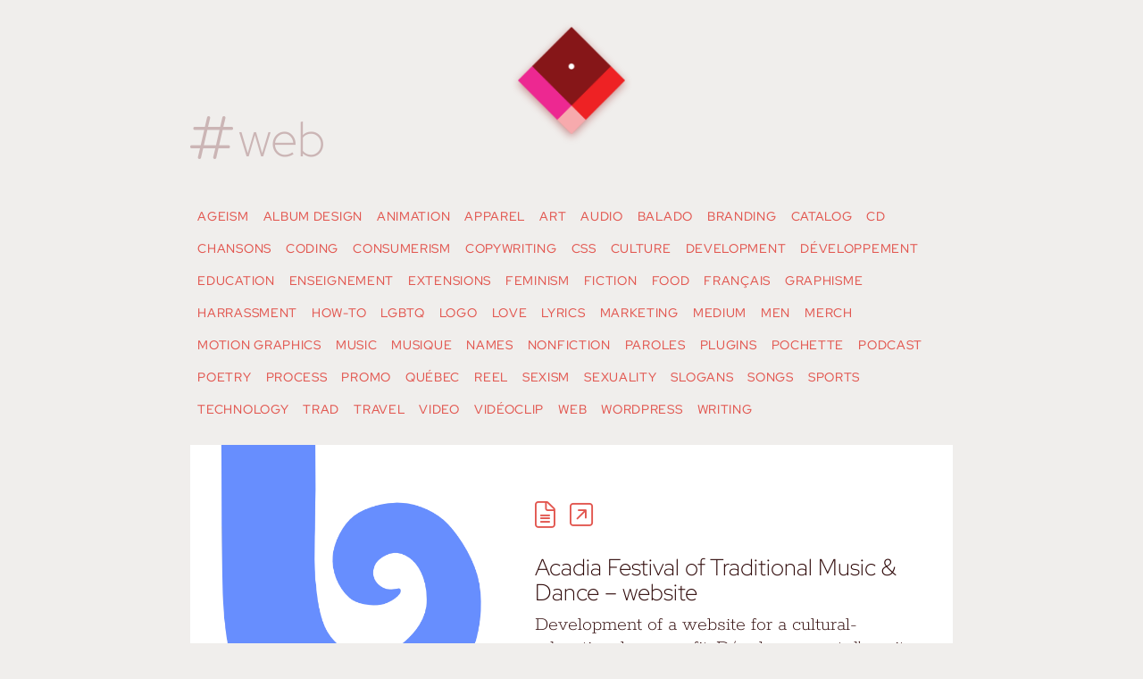

--- FILE ---
content_type: text/html; charset=UTF-8
request_url: https://vizou.com/tag/web/
body_size: 8358
content:
<!DOCTYPE html>

<html lang="en">

<head>

<meta charset="utf-8" />
<meta name="viewport" content="width=device-width, initial-scale=1.0"/>
<meta name="author" content="Vizou" />
<meta name="description" content="Vizou" />
<meta name="keywords" content="design, graphisme, infographie, videographie, media, podcasting, podcasts, quebec, production, studio, audio" />
<meta name="designer" content="Dana Whittle" />
<meta name="email" content="dana@vizou.com" />
<meta name="geography" content="Québec" />
<meta name="country" content="CA" />

<link rel="stylesheet" href="https://vizou.com/wp-content/themes/visavis/style.css" type="text/css" media="all" />

<title>web &#8211; Vizou</title>
<meta name='robots' content='max-image-preview:large' />
	<style>img:is([sizes="auto" i], [sizes^="auto," i]) { contain-intrinsic-size: 3000px 1500px }</style>
	<link rel="alternate" type="application/rss+xml" title="Vizou &raquo; Feed" href="https://vizou.com/feed/" />
<link rel="alternate" type="application/rss+xml" title="Vizou &raquo; Comments Feed" href="https://vizou.com/comments/feed/" />
<link rel="alternate" type="application/rss+xml" title="Vizou &raquo; web Tag Feed" href="https://vizou.com/tag/web/feed/" />
<script type="text/javascript">
/* <![CDATA[ */
window._wpemojiSettings = {"baseUrl":"https:\/\/s.w.org\/images\/core\/emoji\/16.0.1\/72x72\/","ext":".png","svgUrl":"https:\/\/s.w.org\/images\/core\/emoji\/16.0.1\/svg\/","svgExt":".svg","source":{"concatemoji":"https:\/\/vizou.com\/wp-includes\/js\/wp-emoji-release.min.js?ver=6.8.3"}};
/*! This file is auto-generated */
!function(s,n){var o,i,e;function c(e){try{var t={supportTests:e,timestamp:(new Date).valueOf()};sessionStorage.setItem(o,JSON.stringify(t))}catch(e){}}function p(e,t,n){e.clearRect(0,0,e.canvas.width,e.canvas.height),e.fillText(t,0,0);var t=new Uint32Array(e.getImageData(0,0,e.canvas.width,e.canvas.height).data),a=(e.clearRect(0,0,e.canvas.width,e.canvas.height),e.fillText(n,0,0),new Uint32Array(e.getImageData(0,0,e.canvas.width,e.canvas.height).data));return t.every(function(e,t){return e===a[t]})}function u(e,t){e.clearRect(0,0,e.canvas.width,e.canvas.height),e.fillText(t,0,0);for(var n=e.getImageData(16,16,1,1),a=0;a<n.data.length;a++)if(0!==n.data[a])return!1;return!0}function f(e,t,n,a){switch(t){case"flag":return n(e,"\ud83c\udff3\ufe0f\u200d\u26a7\ufe0f","\ud83c\udff3\ufe0f\u200b\u26a7\ufe0f")?!1:!n(e,"\ud83c\udde8\ud83c\uddf6","\ud83c\udde8\u200b\ud83c\uddf6")&&!n(e,"\ud83c\udff4\udb40\udc67\udb40\udc62\udb40\udc65\udb40\udc6e\udb40\udc67\udb40\udc7f","\ud83c\udff4\u200b\udb40\udc67\u200b\udb40\udc62\u200b\udb40\udc65\u200b\udb40\udc6e\u200b\udb40\udc67\u200b\udb40\udc7f");case"emoji":return!a(e,"\ud83e\udedf")}return!1}function g(e,t,n,a){var r="undefined"!=typeof WorkerGlobalScope&&self instanceof WorkerGlobalScope?new OffscreenCanvas(300,150):s.createElement("canvas"),o=r.getContext("2d",{willReadFrequently:!0}),i=(o.textBaseline="top",o.font="600 32px Arial",{});return e.forEach(function(e){i[e]=t(o,e,n,a)}),i}function t(e){var t=s.createElement("script");t.src=e,t.defer=!0,s.head.appendChild(t)}"undefined"!=typeof Promise&&(o="wpEmojiSettingsSupports",i=["flag","emoji"],n.supports={everything:!0,everythingExceptFlag:!0},e=new Promise(function(e){s.addEventListener("DOMContentLoaded",e,{once:!0})}),new Promise(function(t){var n=function(){try{var e=JSON.parse(sessionStorage.getItem(o));if("object"==typeof e&&"number"==typeof e.timestamp&&(new Date).valueOf()<e.timestamp+604800&&"object"==typeof e.supportTests)return e.supportTests}catch(e){}return null}();if(!n){if("undefined"!=typeof Worker&&"undefined"!=typeof OffscreenCanvas&&"undefined"!=typeof URL&&URL.createObjectURL&&"undefined"!=typeof Blob)try{var e="postMessage("+g.toString()+"("+[JSON.stringify(i),f.toString(),p.toString(),u.toString()].join(",")+"));",a=new Blob([e],{type:"text/javascript"}),r=new Worker(URL.createObjectURL(a),{name:"wpTestEmojiSupports"});return void(r.onmessage=function(e){c(n=e.data),r.terminate(),t(n)})}catch(e){}c(n=g(i,f,p,u))}t(n)}).then(function(e){for(var t in e)n.supports[t]=e[t],n.supports.everything=n.supports.everything&&n.supports[t],"flag"!==t&&(n.supports.everythingExceptFlag=n.supports.everythingExceptFlag&&n.supports[t]);n.supports.everythingExceptFlag=n.supports.everythingExceptFlag&&!n.supports.flag,n.DOMReady=!1,n.readyCallback=function(){n.DOMReady=!0}}).then(function(){return e}).then(function(){var e;n.supports.everything||(n.readyCallback(),(e=n.source||{}).concatemoji?t(e.concatemoji):e.wpemoji&&e.twemoji&&(t(e.twemoji),t(e.wpemoji)))}))}((window,document),window._wpemojiSettings);
/* ]]> */
</script>
<link rel='stylesheet' id='formidable-css' href='https://vizou.com/wp-content/plugins/formidable/css/formidableforms.css?ver=1131938' type='text/css' media='all' />
<style id='wp-emoji-styles-inline-css' type='text/css'>

	img.wp-smiley, img.emoji {
		display: inline !important;
		border: none !important;
		box-shadow: none !important;
		height: 1em !important;
		width: 1em !important;
		margin: 0 0.07em !important;
		vertical-align: -0.1em !important;
		background: none !important;
		padding: 0 !important;
	}
</style>
<link rel='stylesheet' id='woocommerce-layout-css' href='https://vizou.com/wp-content/plugins/woocommerce/assets/css/woocommerce-layout.css?ver=10.4.3' type='text/css' media='all' />
<link rel='stylesheet' id='woocommerce-smallscreen-css' href='https://vizou.com/wp-content/plugins/woocommerce/assets/css/woocommerce-smallscreen.css?ver=10.4.3' type='text/css' media='only screen and (max-width: 768px)' />
<link rel='stylesheet' id='woocommerce-general-css' href='https://vizou.com/wp-content/plugins/woocommerce/assets/css/woocommerce.css?ver=10.4.3' type='text/css' media='all' />
<style id='woocommerce-inline-inline-css' type='text/css'>
.woocommerce form .form-row .required { visibility: visible; }
</style>
<link rel='stylesheet' id='google-fonts-css' href='https://vizou.com/wp-content/themes/visavis/css/googlefonts/googlefonts-min.css?ver=6.8.3' type='text/css' media='all' />
<link rel='stylesheet' id='fontawesome-css' href='https://vizou.com/wp-content/themes/visavis/css/fontawesome/css/all.css?ver=6.8.3' type='text/css' media='all' />
<link rel='stylesheet' id='aos-css' href='https://vizou.com/wp-content/themes/visavis/css/aos.css?ver=6.8.3' type='text/css' media='all' />
<link rel='stylesheet' id='glightbox-css-css' href='https://vizou.com/wp-content/themes/visavis/css/glightbox.min.css?ver=6.8.3' type='text/css' media='all' />
<script type="text/javascript" src="https://vizou.com/wp-includes/js/jquery/jquery.min.js?ver=3.7.1" id="jquery-core-js"></script>
<script type="text/javascript" src="https://vizou.com/wp-includes/js/jquery/jquery-migrate.min.js?ver=3.4.1" id="jquery-migrate-js"></script>
<script type="text/javascript" src="https://vizou.com/wp-content/plugins/woocommerce/assets/js/jquery-blockui/jquery.blockUI.min.js?ver=2.7.0-wc.10.4.3" id="wc-jquery-blockui-js" defer="defer" data-wp-strategy="defer"></script>
<script type="text/javascript" id="wc-add-to-cart-js-extra">
/* <![CDATA[ */
var wc_add_to_cart_params = {"ajax_url":"\/wp-admin\/admin-ajax.php","wc_ajax_url":"\/?wc-ajax=%%endpoint%%","i18n_view_cart":"View cart","cart_url":"https:\/\/vizou.com\/?page_id=106237959","is_cart":"","cart_redirect_after_add":"yes"};
/* ]]> */
</script>
<script type="text/javascript" src="https://vizou.com/wp-content/plugins/woocommerce/assets/js/frontend/add-to-cart.min.js?ver=10.4.3" id="wc-add-to-cart-js" defer="defer" data-wp-strategy="defer"></script>
<script type="text/javascript" src="https://vizou.com/wp-content/plugins/woocommerce/assets/js/js-cookie/js.cookie.min.js?ver=2.1.4-wc.10.4.3" id="wc-js-cookie-js" defer="defer" data-wp-strategy="defer"></script>
<script type="text/javascript" id="woocommerce-js-extra">
/* <![CDATA[ */
var woocommerce_params = {"ajax_url":"\/wp-admin\/admin-ajax.php","wc_ajax_url":"\/?wc-ajax=%%endpoint%%","i18n_password_show":"Show password","i18n_password_hide":"Hide password"};
/* ]]> */
</script>
<script type="text/javascript" src="https://vizou.com/wp-content/plugins/woocommerce/assets/js/frontend/woocommerce.min.js?ver=10.4.3" id="woocommerce-js" defer="defer" data-wp-strategy="defer"></script>

<!-- OG: 3.3.8 -->
<meta property="og:image" content="https://vizou.com/wp-content/uploads/2024/09/cropped-favicon.png"><meta property="og:type" content="website"><meta property="og:locale" content="en_US"><meta property="og:site_name" content="Vizou"><meta property="og:url" content="https://vizou.com/tag/web/"><meta property="og:title" content="web &#8211; Vizou">

<meta property="twitter:partner" content="ogwp"><meta property="twitter:title" content="web &#8211; Vizou"><meta property="twitter:url" content="https://vizou.com/tag/web/">
<meta itemprop="image" content="https://vizou.com/wp-content/uploads/2024/09/cropped-favicon.png"><meta itemprop="name" content="web &#8211; Vizou">
<!-- /OG -->

<link rel="https://api.w.org/" href="https://vizou.com/wp-json/" /><link rel="alternate" title="JSON" type="application/json" href="https://vizou.com/wp-json/wp/v2/tags/45" /><link rel="EditURI" type="application/rsd+xml" title="RSD" href="https://vizou.com/xmlrpc.php?rsd" />
<meta name="generator" content="WordPress 6.8.3" />
<meta name="generator" content="WooCommerce 10.4.3" />
<script>document.documentElement.className += " js";</script>
    <script defer src="https://cloud.umami.is/script.js" data-website-id="ddabb920-9070-487d-8c9e-5e498019c61f"></script>
    	<noscript><style>.woocommerce-product-gallery{ opacity: 1 !important; }</style></noscript>
	<link rel="icon" href="https://vizou.com/wp-content/uploads/2024/09/cropped-favicon-32x32.png" sizes="32x32" />
<link rel="icon" href="https://vizou.com/wp-content/uploads/2024/09/cropped-favicon-192x192.png" sizes="192x192" />
<link rel="apple-touch-icon" href="https://vizou.com/wp-content/uploads/2024/09/cropped-favicon-180x180.png" />
<meta name="msapplication-TileImage" content="https://vizou.com/wp-content/uploads/2024/09/cropped-favicon-270x270.png" />

</head>

<body class="archive tag tag-web tag-45 wp-embed-responsive wp-theme-visavis theme-visavis woocommerce-no-js post-acadia-trad-festival-website">
  
		<nav class="nav-main noprint" role="navigation">

	<a class="toggle-nav" href="#">
		<img class="open branding" src="https://vizou.com/wp-content/themes/visavis/images/logo.png" alt="Logo opens menu" width="500" height="500"/>
		<span class="close" aria-label="Close menu"><i class="fal fa-times"></i></span>
	</a>
	
	<ul class="nav-active">
		
		<li id="menu-item-106239531" class="menu-item menu-item-type-post_type menu-item-object-page menu-item-home menu-item-106239531"><a href="https://vizou.com/">Home<i class="fal fa-crosshairs"></i>Accueil</a></li>
<li id="menu-item-106239533" class="menu-item menu-item-type-post_type menu-item-object-page menu-item-106239533"><a href="https://vizou.com/cv/">About<i class="fal fa-fingerprint"></i>À propos</a></li>
<li id="menu-item-106239535" class="menu-item menu-item-type-custom menu-item-object-custom menu-item-106239535"><a href="http://vizou.com/tag/writing">Writing<i class="fal fa-typewriter"></i>Écrits</a></li>
<li id="menu-item-106239536" class="menu-item menu-item-type-custom menu-item-object-custom menu-item-106239536"><a href="https://vizou.com/tag/media">Media<i class="fal fa-waveform-path"></i>Média</a></li>
<li id="menu-item-106239534" class="menu-item menu-item-type-taxonomy menu-item-object-category menu-item-106239534"><a href="https://vizou.com/category/blog/">Everything<i class="fal fa-vector-square"></i>Tout</a></li>
	
	</ul>

</nav>    
    <div class="container">

    
	<div class="bg">

		
		
	</div>
					
	<div class="grid">
		<div class="content">
				
			<h1 class="tag"><i class="fa-light fa-hashtag"></i>web</h1>

							<article class="tags" title="All tags"><a href='https://vizou.com/tag/ageism/' title='ageism'>ageism</a> <a href='https://vizou.com/tag/album/' title='album design'>album design</a> <a href='https://vizou.com/tag/animation/' title='animation'>animation</a> <a href='https://vizou.com/tag/apparel/' title='apparel'>apparel</a> <a href='https://vizou.com/tag/art/' title='art'>art</a> <a href='https://vizou.com/tag/audio/' title='audio'>audio</a> <a href='https://vizou.com/tag/balado/' title='balado'>balado</a> <a href='https://vizou.com/tag/branding/' title='branding'>branding</a> <a href='https://vizou.com/tag/catalog/' title='catalog'>catalog</a> <a href='https://vizou.com/tag/cd/' title='cd'>cd</a> <a href='https://vizou.com/tag/chansons/' title='chansons'>chansons</a> <a href='https://vizou.com/tag/coding/' title='coding'>coding</a> <a href='https://vizou.com/tag/consumerism/' title='consumerism'>consumerism</a> <a href='https://vizou.com/tag/copywriting/' title='copywriting'>copywriting</a> <a href='https://vizou.com/tag/css/' title='css'>css</a> <a href='https://vizou.com/tag/culture/' title='culture'>culture</a> <a href='https://vizou.com/tag/development/' title='development'>development</a> <a href='https://vizou.com/tag/developpement/' title='développement'>développement</a> <a href='https://vizou.com/tag/education/' title='education'>education</a> <a href='https://vizou.com/tag/enseignement/' title='enseignement'>enseignement</a> <a href='https://vizou.com/tag/extensions/' title='extensions'>extensions</a> <a href='https://vizou.com/tag/feminism/' title='feminism'>feminism</a> <a href='https://vizou.com/tag/fiction/' title='fiction'>fiction</a> <a href='https://vizou.com/tag/food/' title='food'>food</a> <a href='https://vizou.com/tag/francais/' title='français'>français</a> <a href='https://vizou.com/tag/graphisme/' title='graphisme'>graphisme</a> <a href='https://vizou.com/tag/harrassment/' title='harrassment'>harrassment</a> <a href='https://vizou.com/tag/how-to/' title='how-to'>how-to</a> <a href='https://vizou.com/tag/lgbtq/' title='lgbtq'>lgbtq</a> <a href='https://vizou.com/tag/logo/' title='logo'>logo</a> <a href='https://vizou.com/tag/love/' title='love'>love</a> <a href='https://vizou.com/tag/lyrics/' title='lyrics'>lyrics</a> <a href='https://vizou.com/tag/marketing/' title='marketing'>marketing</a> <a href='https://vizou.com/tag/medium/' title='medium'>medium</a> <a href='https://vizou.com/tag/men/' title='men'>men</a> <a href='https://vizou.com/product-tag/merch/' title='merch'>merch</a> <a href='https://vizou.com/tag/motion-graphics/' title='motion graphics'>motion graphics</a> <a href='https://vizou.com/tag/music/' title='music'>music</a> <a href='https://vizou.com/tag/musique/' title='musique'>musique</a> <a href='https://vizou.com/tag/names/' title='names'>names</a> <a href='https://vizou.com/tag/nonfiction/' title='nonfiction'>nonfiction</a> <a href='https://vizou.com/tag/paroles/' title='paroles'>paroles</a> <a href='https://vizou.com/tag/plugins/' title='plugins'>plugins</a> <a href='https://vizou.com/tag/pochette/' title='pochette'>pochette</a> <a href='https://vizou.com/tag/podcast/' title='podcast'>podcast</a> <a href='https://vizou.com/tag/poetry/' title='poetry'>poetry</a> <a href='https://vizou.com/tag/process/' title='process'>process</a> <a href='https://vizou.com/tag/promo/' title='promo'>promo</a> <a href='https://vizou.com/tag/quebec/' title='québec'>québec</a> <a href='https://vizou.com/tag/reel/' title='reel'>reel</a> <a href='https://vizou.com/tag/sexism/' title='sexism'>sexism</a> <a href='https://vizou.com/tag/sexuality/' title='sexuality'>sexuality</a> <a href='https://vizou.com/tag/slogans/' title='slogans'>slogans</a> <a href='https://vizou.com/tag/songs/' title='songs'>songs</a> <a href='https://vizou.com/tag/sports/' title='sports'>sports</a> <a href='https://vizou.com/tag/technology/' title='technology'>technology</a> <a href='https://vizou.com/tag/trad/' title='trad'>trad</a> <a href='https://vizou.com/tag/travel/' title='travel'>travel</a> <a href='https://vizou.com/tag/video/' title='video'>video</a> <a href='https://vizou.com/tag/videoclip/' title='vidéoclip'>vidéoclip</a> <a href='https://vizou.com/tag/web/' title='web'>web</a> <a href='https://vizou.com/tag/wordpress/' title='wordpress'>wordpress</a> <a href='https://vizou.com/tag/writing/' title='writing'>writing</a> </article> 
						
			
				<div class="grid-horiz">
				
					<div class="left">
						<a href="https://vizou.com/2025/10/acadia-trad-festival-website/" title="Acadia Festival of Traditional Music &#038; Dance &#8211; website"><img width="600" height="600" src="https://vizou.com/wp-content/uploads/2025/10/favicon-4.webp" class="attachment-large size-large wp-post-image" alt="" decoding="async" fetchpriority="high" srcset="https://vizou.com/wp-content/uploads/2025/10/favicon-4.webp 600w, https://vizou.com/wp-content/uploads/2025/10/favicon-4-500x500.webp 500w, https://vizou.com/wp-content/uploads/2025/10/favicon-4-300x300.webp 300w, https://vizou.com/wp-content/uploads/2025/10/favicon-4-150x150.webp 150w, https://vizou.com/wp-content/uploads/2025/10/favicon-4-100x100.webp 100w" sizes="(max-width: 600px) 100vw, 600px" /></a>
					</div>

					<div class="right">
						
<!--post links-->

<div class="content-links">

		<a href="https://vizou.com/2025/10/acadia-trad-festival-website/" title="Lire-Read"><i class="fa-light fa-file-lines"></i></a>
	
	
			
			<!-- 				<a href="" target="_blank" title="Spotify"><i class="fa-brands fa-spotify"></i></a>
			 -->

			
			
			
			<a href="https://acadiatradfestival.org" target="_blank" title="Open external link"><i class="fa-light fa-square-arrow-up-right"></i></a>
					
		
	</div>
								<h3>Acadia Festival of Traditional Music &#038; Dance &#8211; website</h3>				
						<p>Development of a website for a cultural-educational non-profit. Développement d&#8217;un site web pour un organisme SBL culturelle-éducative.</p>
					</div>
				
				</div>

			
				<div class="grid-horiz">
				
					<div class="left">
						<a href="https://vizou.com/2025/10/diamondday-ca/" title="Diamond Day &#8211; website"><img width="1024" height="962" src="https://vizou.com/wp-content/uploads/2025/10/diamondday-homescreen-1024x962.webp" class="attachment-large size-large wp-post-image" alt="A young man and woman photographed on a dark background, posterized image in shades of pale green and white" decoding="async" srcset="https://vizou.com/wp-content/uploads/2025/10/diamondday-homescreen-1024x962.webp 1024w, https://vizou.com/wp-content/uploads/2025/10/diamondday-homescreen-500x470.webp 500w, https://vizou.com/wp-content/uploads/2025/10/diamondday-homescreen.webp 1197w" sizes="(max-width: 1024px) 100vw, 1024px" /></a>
					</div>

					<div class="right">
						
<!--post links-->

<div class="content-links">

		<a href="https://vizou.com/2025/10/diamondday-ca/" title="Lire-Read"><i class="fa-light fa-file-lines"></i></a>
	
	
			
			<!-- 				<a href="" target="_blank" title="Spotify"><i class="fa-brands fa-spotify"></i></a>
			 -->

			
			
			
			<a href="https://diamondday.ca" target="_blank" title="Open external link"><i class="fa-light fa-square-arrow-up-right"></i></a>
					
		
	</div>
								<h3>Diamond Day &#8211; website</h3>				
						<p>WordPress website for Montréal based dream-pop duo Diamond Day. Site WordPress pour le duo dream-pop montréalais Diamond Day.</p>
					</div>
				
				</div>

			
				<div class="grid-horiz">
				
					<div class="left">
						<a href="https://vizou.com/2025/10/claude-methe-site-web/" title="Claude Méthé &#8211; site web"><img width="1024" height="908" src="https://vizou.com/wp-content/uploads/2025/10/claudemethe-com-1024x908.jpg" class="attachment-large size-large wp-post-image" alt="Claude joue son violon assis dans une chaise" decoding="async" srcset="https://vizou.com/wp-content/uploads/2025/10/claudemethe-com-1024x908.jpg 1024w, https://vizou.com/wp-content/uploads/2025/10/claudemethe-com-500x443.jpg 500w, https://vizou.com/wp-content/uploads/2025/10/claudemethe-com.jpg 1263w" sizes="(max-width: 1024px) 100vw, 1024px" /></a>
					</div>

					<div class="right">
						
<!--post links-->

<div class="content-links">

		<a href="https://vizou.com/2025/10/claude-methe-site-web/" title="Lire-Read"><i class="fa-light fa-file-lines"></i></a>
	
	
			
			<!-- 				<a href="" target="_blank" title="Spotify"><i class="fa-brands fa-spotify"></i></a>
			 -->

			
			
			
			<a href="https://claudemethe.com" target="_blank" title="Open external link"><i class="fa-light fa-square-arrow-up-right"></i></a>
					
		
	</div>
								<h3>Claude Méthé &#8211; site web</h3>				
						<p>Site web pour un&#8217;artiste trad québécois. Website for a Québécois trad artist.</p>
					</div>
				
				</div>

			
				<div class="grid-horiz">
				
					<div class="left">
						<a href="https://vizou.com/2025/10/rosierband-com/" title="Rosier &#8211; site web"><img width="1024" height="959" src="https://vizou.com/wp-content/uploads/2025/10/rosier-homescreen-1024x959.webp" class="attachment-large size-large wp-post-image" alt="Cinq musicien(ne)s regardent de côté, image proche, teint rose" decoding="async" loading="lazy" srcset="https://vizou.com/wp-content/uploads/2025/10/rosier-homescreen-1024x959.webp 1024w, https://vizou.com/wp-content/uploads/2025/10/rosier-homescreen-500x468.webp 500w, https://vizou.com/wp-content/uploads/2025/10/rosier-homescreen.webp 1200w" sizes="auto, (max-width: 1024px) 100vw, 1024px" /></a>
					</div>

					<div class="right">
						
<!--post links-->

<div class="content-links">

		<a href="https://vizou.com/2025/10/rosierband-com/" title="Lire-Read"><i class="fa-light fa-file-lines"></i></a>
	
	
			
			<!-- 				<a href="" target="_blank" title="Spotify"><i class="fa-brands fa-spotify"></i></a>
			 -->

			
			
			
			<a href="https://rosierband.com" target="_blank" title="Open external link"><i class="fa-light fa-square-arrow-up-right"></i></a>
					
		
	</div>
								<h3>Rosier &#8211; site web</h3>				
						<p>Site web WordPress sur mesure pour le groupe indie-folk Rosier de Montréal. Custom-built WordPress website for Montréal, Québec indie-folk band Rosier.</p>
					</div>
				
				</div>

			
				<div class="grid-horiz">
				
					<div class="left">
						<a href="https://vizou.com/2025/04/little-brook-farm-com/" title="Little Brook Farm &#8211; website"><img width="1024" height="538" src="https://vizou.com/wp-content/uploads/2025/04/littlebrookfarm-sheep-1024x538.jpg" class="attachment-large size-large wp-post-image" alt="White Border Leicester sheep, closeup of face, on blue sky background with fluffy clouds" decoding="async" loading="lazy" srcset="https://vizou.com/wp-content/uploads/2025/04/littlebrookfarm-sheep-1024x538.jpg 1024w, https://vizou.com/wp-content/uploads/2025/04/littlebrookfarm-sheep-500x263.jpg 500w, https://vizou.com/wp-content/uploads/2025/04/littlebrookfarm-sheep.jpg 1200w" sizes="auto, (max-width: 1024px) 100vw, 1024px" /></a>
					</div>

					<div class="right">
						
<!--post links-->

<div class="content-links">

		<a href="https://vizou.com/2025/04/little-brook-farm-com/" title="Lire-Read"><i class="fa-light fa-file-lines"></i></a>
	
	
			
			<!-- 				<a href="" target="_blank" title="Spotify"><i class="fa-brands fa-spotify"></i></a>
			 -->

			
			
			
			<a href="https://littlebrookfarm.com" target="_blank" title="Open external link"><i class="fa-light fa-square-arrow-up-right"></i></a>
					
		
	</div>
								<h3>Little Brook Farm &#8211; website</h3>				
						<p>Custom WordPress site and theme for sustainable family farm in Massachusetts.</p>
					</div>
				
				</div>

			
				<div class="grid-horiz">
				
					<div class="left">
						<a href="https://vizou.com/2025/04/mountain-grooming-equipment-com/" title="Mountain Grooming Equipment &#8211; website"><img width="1000" height="713" src="https://vizou.com/wp-content/uploads/2025/04/bg-default.webp" class="attachment-large size-large wp-post-image" alt="Groomer tracks on fresh snow." decoding="async" loading="lazy" srcset="https://vizou.com/wp-content/uploads/2025/04/bg-default.webp 1000w, https://vizou.com/wp-content/uploads/2025/04/bg-default-500x357.webp 500w" sizes="auto, (max-width: 1000px) 100vw, 1000px" /></a>
					</div>

					<div class="right">
						
<!--post links-->

<div class="content-links">

		<a href="https://vizou.com/2025/04/mountain-grooming-equipment-com/" title="Lire-Read"><i class="fa-light fa-file-lines"></i></a>
	
	
			
			<!-- 				<a href="" target="_blank" title="Spotify"><i class="fa-brands fa-spotify"></i></a>
			 -->

			
			
			
			<a href="https://mountaingrooming.com" target="_blank" title="Open external link"><i class="fa-light fa-square-arrow-up-right"></i></a>
					
		
	</div>
								<h3>Mountain Grooming Equipment &#8211; website</h3>				
						<p>WordPress website, custom theme and logo for a Vermont company selling and maintaining large snow grooming equipment.</p>
					</div>
				
				</div>

			
				<div class="grid-horiz">
				
					<div class="left">
						<a href="https://vizou.com/2022/12/le-projet-au-canada/" title="Le Projet Au Canada"><img width="800" height="800" src="https://vizou.com/wp-content/uploads/2022/12/aucanada-logo.webp" class="attachment-large size-large wp-post-image" alt="" decoding="async" loading="lazy" srcset="https://vizou.com/wp-content/uploads/2022/12/aucanada-logo.webp 800w, https://vizou.com/wp-content/uploads/2022/12/aucanada-logo-500x500.webp 500w, https://vizou.com/wp-content/uploads/2022/12/aucanada-logo-300x300.webp 300w, https://vizou.com/wp-content/uploads/2022/12/aucanada-logo-150x150.webp 150w, https://vizou.com/wp-content/uploads/2022/12/aucanada-logo-600x600.webp 600w, https://vizou.com/wp-content/uploads/2022/12/aucanada-logo-100x100.webp 100w" sizes="auto, (max-width: 800px) 100vw, 800px" /></a>
					</div>

					<div class="right">
						
<!--post links-->

<div class="content-links">

		<a href="https://vizou.com/2022/12/le-projet-au-canada/" title="Lire-Read"><i class="fa-light fa-file-lines"></i></a>
	
	
			
			<!-- 				<a href="" target="_blank" title="Spotify"><i class="fa-brands fa-spotify"></i></a>
			 -->

			
			
			
			<a href="https://gregglerock.ca" target="_blank" title="Open external link"><i class="fa-light fa-square-arrow-up-right"></i></a>
					
		
	</div>
								<h3>Le Projet Au Canada</h3>				
						<p>Curriculum and web design for Le Projet Au Canada, a program to help teach French via music in public and French immersion schools in English-speaking Canada. Conception du curriculum et site web pour Le Projet Au Canada qui aide à l&#8217;enseignement du français par la musique dans les écoles publiques et d&#8217;immersion française au Canada anglophone.</p>
					</div>
				
				</div>

			
				<div class="grid-horiz">
				
					<div class="left">
						<a href="https://vizou.com/2024/10/canadiane-equine-hoofcare-com/" title="Canadian Equine Hoof Care Association &#8211; website"><img width="1024" height="576" src="https://vizou.com/wp-content/uploads/2024/10/cehc-youtube-header-1024x576.jpg" class="attachment-large size-large wp-post-image" alt="" decoding="async" loading="lazy" srcset="https://vizou.com/wp-content/uploads/2024/10/cehc-youtube-header-1024x576.jpg 1024w, https://vizou.com/wp-content/uploads/2024/10/cehc-youtube-header-500x281.jpg 500w, https://vizou.com/wp-content/uploads/2024/10/cehc-youtube-header-1536x864.jpg 1536w, https://vizou.com/wp-content/uploads/2024/10/cehc-youtube-header-2048x1152.jpg 2048w" sizes="auto, (max-width: 1024px) 100vw, 1024px" /></a>
					</div>

					<div class="right">
						
<!--post links-->

<div class="content-links">

		<a href="https://vizou.com/2024/10/canadiane-equine-hoofcare-com/" title="Lire-Read"><i class="fa-light fa-file-lines"></i></a>
	
	
			
			<!-- 				<a href="" target="_blank" title="Spotify"><i class="fa-brands fa-spotify"></i></a>
			 -->

			
			
			
			<a href="https://canadianequinehoofcare.com" target="_blank" title="Open external link"><i class="fa-light fa-square-arrow-up-right"></i></a>
					
		
	</div>
								<h3>Canadian Equine Hoof Care Association &#8211; website</h3>				
						<p>Website for not-for-profit organization Canadian Equine Hoof Care. Site web pour l&#8217;organisme à but non lucratif Canadian Equine Hoof Care.</p>
					</div>
				
				</div>

			
				<div class="grid-horiz">
				
					<div class="left">
						<a href="https://vizou.com/2023/01/melted-butter-club/" title="Melted Butter Club &#8211; website"><img width="1024" height="737" src="https://vizou.com/wp-content/uploads/2023/01/meltedbutterclub-screenshot-1024x737.jpg" class="attachment-large size-large wp-post-image" alt="" decoding="async" loading="lazy" srcset="https://vizou.com/wp-content/uploads/2023/01/meltedbutterclub-screenshot-1024x737.jpg 1024w, https://vizou.com/wp-content/uploads/2023/01/meltedbutterclub-screenshot-500x360.jpg 500w, https://vizou.com/wp-content/uploads/2023/01/meltedbutterclub-screenshot-1536x1106.jpg 1536w, https://vizou.com/wp-content/uploads/2023/01/meltedbutterclub-screenshot.jpg 1539w" sizes="auto, (max-width: 1024px) 100vw, 1024px" /></a>
					</div>

					<div class="right">
						
<!--post links-->

<div class="content-links">

		<a href="https://vizou.com/2023/01/melted-butter-club/" title="Lire-Read"><i class="fa-light fa-file-lines"></i></a>
	
	
			
			<!-- 				<a href="" target="_blank" title="Spotify"><i class="fa-brands fa-spotify"></i></a>
			 -->

			
			
			
					
		
	</div>
								<h3>Melted Butter Club &#8211; website</h3>				
						<p>Website to begin collecting family recipes. Site web pour la collecte de recettes familiales.</p>
					</div>
				
				</div>

			
				<div class="grid-horiz">
				
					<div class="left">
						<a href="https://vizou.com/2022/12/crapo-cq-ca-version-3/" title="Le Crapo &#8211; site web"><img width="1024" height="489" src="https://vizou.com/wp-content/uploads/2022/12/crapo_og-1024x489.jpg" class="attachment-large size-large wp-post-image" alt="" decoding="async" loading="lazy" srcset="https://vizou.com/wp-content/uploads/2022/12/crapo_og-1024x489.jpg 1024w, https://vizou.com/wp-content/uploads/2022/12/crapo_og-500x239.jpg 500w, https://vizou.com/wp-content/uploads/2022/12/crapo_og.jpg 1200w" sizes="auto, (max-width: 1024px) 100vw, 1024px" /></a>
					</div>

					<div class="right">
						
<!--post links-->

<div class="content-links">

		<a href="https://vizou.com/2022/12/crapo-cq-ca-version-3/" title="Lire-Read"><i class="fa-light fa-file-lines"></i></a>
	
	
			
			<!-- 				<a href="" target="_blank" title="Spotify"><i class="fa-brands fa-spotify"></i></a>
			 -->

			
			
			
			<a href="https://crapo.qc.ca" target="_blank" title="Open external link"><i class="fa-light fa-square-arrow-up-right"></i></a>
					
		
	</div>
								<h3>Le Crapo &#8211; site web</h3>				
						<p>Version 3.0 du site web WordPress pour centre culturel Crapo. Version 3.0, WordPress website for cultural center Crapo.</p>
					</div>
				
				</div>

			
				<div class="grid-horiz">
				
					<div class="left">
						<a href="https://vizou.com/2020/10/francois-bourassa-com/" title="François Bourassa &#8211; site web"><img width="1024" height="819" src="https://vizou.com/wp-content/uploads/2020/10/francois-bourassa-post-1024x819.jpg" class="attachment-large size-large wp-post-image" alt="" decoding="async" loading="lazy" srcset="https://vizou.com/wp-content/uploads/2020/10/francois-bourassa-post-1024x819.jpg 1024w, https://vizou.com/wp-content/uploads/2020/10/francois-bourassa-post-500x400.jpg 500w, https://vizou.com/wp-content/uploads/2020/10/francois-bourassa-post-300x240.jpg 300w, https://vizou.com/wp-content/uploads/2020/10/francois-bourassa-post.jpg 1280w" sizes="auto, (max-width: 1024px) 100vw, 1024px" /></a>
					</div>

					<div class="right">
						
<!--post links-->

<div class="content-links">

		<a href="https://vizou.com/2020/10/francois-bourassa-com/" title="Lire-Read"><i class="fa-light fa-file-lines"></i></a>
	
	
			
			<!-- 				<a href="" target="_blank" title="Spotify"><i class="fa-brands fa-spotify"></i></a>
			 -->

			
			
			
			<a href="https://francoisbourassa.com" target="_blank" title="Open external link"><i class="fa-light fa-square-arrow-up-right"></i></a>
					
		
	</div>
								<h3>François Bourassa &#8211; site web</h3>				
						<p>Design, développement du site WordPress pour le pianiste québécois François Bourassa. Thème bilingue personalisé, hybride page défilante.</p>
					</div>
				
				</div>

			
			<!--post pagination-->

	 	
			
		</div>
	</div>

	</div>

	<footer class="footer noprint">
		<article class="content">		
		<!-- Begin Maileroo subscribe form -->
<div id="form-root-publish"></div>
<script>window.reacleFormId="2ee6b30a6ad8f4da99a85aaf"</script>
<script src="https://reacle.com/static/form.js" defer></script>
<!--End Maileroo-->		
	<ul class="social">
		
		<li id="menu-item-106239881" class="menu-item menu-item-type-custom menu-item-object-custom menu-item-106239881"><a target="_blank" rel="me" href="https://medium.com/vizou"><i class="fa-brands fa-medium"></i></a></li>
<li id="menu-item-106240234" class="menu-item menu-item-type-custom menu-item-object-custom menu-item-106240234"><a rel="me" href="https://techhub.social/@vizou" title="Mastodon"><i class="fa-brands fa-mastodon"></i></a></li>
<li id="menu-item-106239869" class="menu-item menu-item-type-custom menu-item-object-custom menu-item-106239869"><a target="_blank" rel="me" href="https://www.youtube.com/channel/UCLgS2hYNqrl7f72G3Coh8nw"><i class="fa-brands fa-youtube"></i></a></li>
<li id="menu-item-106239878" class="menu-item menu-item-type-custom menu-item-object-custom menu-item-106239878"><a target="_blank" rel="me" href="https://instagram.com/vizou"><i class="fa-brands fa-instagram"></i></a></li>
<li id="menu-item-106239872" class="menu-item menu-item-type-custom menu-item-object-custom menu-item-106239872"><a target="_blank" rel="me" href="https://vizou.substack.com/podcast" title="Pas d&#8217;accent podcast"><i class="fa-sharp fa-solid fa-podcast"></i></a></li>
<li id="menu-item-106240379" class="menu-item menu-item-type-custom menu-item-object-custom menu-item-106240379"><a target="_blank" href="https://m.do.co/c/2fecd8d1c08e" title="Digital Ocean affiliate link"><i class="fa-brands fa-digital-ocean"></i></a></li>
	
	</ul>		<p class="copyright">&copy;2026 Vizou - Dana Whittle / <a href="/privacy">Privacy</a> / <a href="#" onclick="window.createForm(); return false;">E-news</a></p>
		</article>
	</footer>

<script type="speculationrules">
{"prefetch":[{"source":"document","where":{"and":[{"href_matches":"\/*"},{"not":{"href_matches":["\/wp-*.php","\/wp-admin\/*","\/wp-content\/uploads\/*","\/wp-content\/*","\/wp-content\/plugins\/*","\/wp-content\/themes\/visavis\/*","\/*\\?(.+)"]}},{"not":{"selector_matches":"a[rel~=\"nofollow\"]"}},{"not":{"selector_matches":".no-prefetch, .no-prefetch a"}}]},"eagerness":"conservative"}]}
</script>
			<script>
				// Used by Gallery Custom Links to handle tenacious Lightboxes
				//jQuery(document).ready(function () {

					function mgclInit() {
						
						// In jQuery:
						// if (jQuery.fn.off) {
						// 	jQuery('.no-lightbox, .no-lightbox img').off('click'); // jQuery 1.7+
						// }
						// else {
						// 	jQuery('.no-lightbox, .no-lightbox img').unbind('click'); // < jQuery 1.7
						// }

						// 2022/10/24: In Vanilla JS
						var elements = document.querySelectorAll('.no-lightbox, .no-lightbox img');
						for (var i = 0; i < elements.length; i++) {
						 	elements[i].onclick = null;
						}


						// In jQuery:
						//jQuery('a.no-lightbox').click(mgclOnClick);

						// 2022/10/24: In Vanilla JS:
						var elements = document.querySelectorAll('a.no-lightbox');
						for (var i = 0; i < elements.length; i++) {
						 	elements[i].onclick = mgclOnClick;
						}

						// in jQuery:
						// if (jQuery.fn.off) {
						// 	jQuery('a.set-target').off('click'); // jQuery 1.7+
						// }
						// else {
						// 	jQuery('a.set-target').unbind('click'); // < jQuery 1.7
						// }
						// jQuery('a.set-target').click(mgclOnClick);

						// 2022/10/24: In Vanilla JS:
						var elements = document.querySelectorAll('a.set-target');
						for (var i = 0; i < elements.length; i++) {
						 	elements[i].onclick = mgclOnClick;
						}
					}

					function mgclOnClick() {
						if (!this.target || this.target == '' || this.target == '_self')
							window.location = this.href;
						else
							window.open(this.href,this.target);
						return false;
					}

					// From WP Gallery Custom Links
					// Reduce the number of  conflicting lightboxes
					function mgclAddLoadEvent(func) {
						var oldOnload = window.onload;
						if (typeof window.onload != 'function') {
							window.onload = func;
						} else {
							window.onload = function() {
								oldOnload();
								func();
							}
						}
					}

					mgclAddLoadEvent(mgclInit);
					mgclInit();

				//});
			</script>
			<script type='text/javascript'>
		(function () {
			var c = document.body.className;
			c = c.replace(/woocommerce-no-js/, 'woocommerce-js');
			document.body.className = c;
		})();
	</script>
	<link rel='stylesheet' id='wc-stripe-blocks-checkout-style-css' href='https://vizou.com/wp-content/plugins/woocommerce-gateway-stripe/build/upe-blocks.css?ver=5149cca93b0373758856' type='text/css' media='all' />
<link rel='stylesheet' id='wc-blocks-style-css' href='https://vizou.com/wp-content/plugins/woocommerce/assets/client/blocks/wc-blocks.css?ver=wc-10.4.3' type='text/css' media='all' />
<script type="text/javascript" src="https://vizou.com/wp-content/themes/visavis/js/toggle-nav.js" id="toggle-nav-script-js"></script>
<script type="text/javascript" src="https://vizou.com/wp-content/themes/visavis/js/toggle-video.js" id="toggle-video-script-js"></script>
<script type="text/javascript" src="https://vizou.com/wp-content/themes/visavis/js/scrolled.js" id="scrolled-script-js"></script>
<script type="text/javascript" src="https://vizou.com/wp-content/themes/visavis/js/tabs-reg.js" id="tabs-reg-script-js"></script>
<script type="text/javascript" src="https://vizou.com/wp-content/themes/visavis/js/tabs-langs.js" id="tabs-langs-script-js"></script>
<script type="text/javascript" src="https://vizou.com/wp-content/themes/visavis/js/aos.js" id="aos-script-js"></script>
<script type="text/javascript" id="aos-script-js-after">
/* <![CDATA[ */
window.addEventListener("load", function() { AOS.init(); });
/* ]]> */
</script>
<script type="text/javascript" src="https://vizou.com/wp-content/themes/visavis/js/glightbox.min.js" id="glightbox-script-js"></script>
<script type="text/javascript" id="glightbox-script-js-after">
/* <![CDATA[ */
        let lightbox;
        
        function initGLightbox() {
            if (lightbox) {
                lightbox.destroy();
            }
            lightbox = GLightbox({
                selector: '.glightbox',
                touchNavigation: true,
                loop: true,
                autoplayVideos: false
            });
        }
        
        document.addEventListener('DOMContentLoaded', function() {
            initGLightbox();
        });
        
        window.almComplete = function(alm){
            initGLightbox();
        };
    
/* ]]> */
</script>
<script type="text/javascript" src="https://vizou.com/wp-content/plugins/woocommerce/assets/js/sourcebuster/sourcebuster.min.js?ver=10.4.3" id="sourcebuster-js-js"></script>
<script type="text/javascript" id="wc-order-attribution-js-extra">
/* <![CDATA[ */
var wc_order_attribution = {"params":{"lifetime":1.0e-5,"session":30,"base64":false,"ajaxurl":"https:\/\/vizou.com\/wp-admin\/admin-ajax.php","prefix":"wc_order_attribution_","allowTracking":true},"fields":{"source_type":"current.typ","referrer":"current_add.rf","utm_campaign":"current.cmp","utm_source":"current.src","utm_medium":"current.mdm","utm_content":"current.cnt","utm_id":"current.id","utm_term":"current.trm","utm_source_platform":"current.plt","utm_creative_format":"current.fmt","utm_marketing_tactic":"current.tct","session_entry":"current_add.ep","session_start_time":"current_add.fd","session_pages":"session.pgs","session_count":"udata.vst","user_agent":"udata.uag"}};
/* ]]> */
</script>
<script type="text/javascript" src="https://vizou.com/wp-content/plugins/woocommerce/assets/js/frontend/order-attribution.min.js?ver=10.4.3" id="wc-order-attribution-js"></script>

</body>
</html>
<!-- Performance optimized by Redis Object Cache. Learn more: https://wprediscache.com -->


--- FILE ---
content_type: text/css
request_url: https://vizou.com/wp-content/themes/visavis/style.css
body_size: 4598
content:
/*
Theme Name: Vis &agrave; vis
Theme URI: https://vizou.com
Author: Dana Whittle
Author URI: https://vizou.com
Description: Custom theme for moi-m&ecirc;me
Version: 5.0
License: GNU General Public License v2 or later
License URI: http://www.gnu.org/licenses/gpl-2.0.html
Text Domain: vizou
*/

/*  - - - - - - - - - - - - - - - - - - - - - - - - - TYPOGRAPHY */

/* 
Red Hat Display 300-700 (variable)
Rokkitt 200-600 (variable
*/

h1.tag,
h2,
h3 {
  font-family: "Red Hat Display" !important;
  font-style: normal !important;
  font-weight: 200 !important;
}

h1,
#cn-notice-text,
.credit,
.credit a,
.frm_description,
#mc_embed_signup,
.content-link a,
.lang a,
nav ul li a,
.toggle-nav,
.headline h1,
form label,
.wp-playlist-caption,
.meta,
.post-edit-link,
.pagination {
  font-family: "Red Hat Display" !important;
  font-style: normal !important;
  font-weight: 300 !important;
}

sup,
.footer,
.footer a,
h4,
.tags a {
  font-family: "Red Hat Display" !important;
  font-style: normal !important;
  font-weight: 450 !important;
}

button.alm-load-more-btn,
blockquote p,
.nav-social,
h5,
h6,
label,
.frm_primary_label,
button,
.button,
.wp-playlist-playing .wp-playlist-item-title,
.switcher {
  font-family: "Red Hat Display" !important;
  font-style: normal !important;
  font-weight: 500 !important;
}

em {
  font-family: "Rokkitt Italic" !important;
  font-style: italic !important;
  font-weight: 300 !important;
}

.excerpt {
  font-family: Rokkitt !important;
  font-style: normal !important;
  font-weight: 300 !important;
}

.artist,
strong {
  font-family: Rokkitt !important;
  font-style: normal !important;
  font-weight: 500 !important;
}

/*  - - - - - - - - - - - - - - - - - - - - - - - - - VARIABLES */

:root {
  --overwhite: rgba(255, 255, 255, .5);
  --overblack: rgba(0, 0, 0, .4);
  --body: #f0eeec;
  --white: #fff;
  --black: #2f0909;
  --gray: #cbb5b5;
  --smoke: #8d7e7e;
  --whisper: #f0eeec;
  --whisperdark: #e6e3e0;
  --red: #e2564f;
  --magenta: #FF039F;
  --pink: #FFADAE;
  --puff: #fff2f2;
  --orange: #e97026;
  --rust: #b12c00;
  --brown: #860002;
  --yellow: #fff397;
  --border: 1px solid var(--gray);
}

/*  - - - - - - - - - - - - - - - - - - - - - - - - - BASICS */

html {
  font-size: min(max(20px, calc(1.25rem + (22 - 20) * ((100vw - 320px) / (1280 - 320)))), 22px);
  min-height: 0;
  width: 100%;
  height: 100%;
  padding: env(safe-area-inset-top) env(safe-area-inset-right) env(safe-area-inset-bottom) env(safe-area-inset-left);
}

*,
*:after,
*:before {
  -webkit-box-sizing: border-box;
  box-sizing: border-box;
}

body {
  font: normal 100% Rokkitt, Helvetica, Arial, sans-serif;
  font-weight: 200;
  line-height: 1.2em;
  color: var(--black);
  background: var(--body);
  overflow-x: hidden;
  overflow-y: auto;
  width: 100%;
  min-height: 100%;
  margin: 0 auto;
  display: grid;
}

.which-template {
  display: none;
  color: red;
}

a {
  text-decoration: none;
  outline: 0 none;
  -moz-outline: 0 none;
  color: var(--red);
  -webkit-transition: all .3s;
  -o-transition: all .3s;
  transition: all .3s;
}

a:hover {
  text-decoration: none;
  color: var(--gray);
}

p {
  margin: 10px 0;
}

em {
  font-style: italic;
}

ul,
ol {
  list-style: disc;
  list-style-position: outside;
  margin: .5em 0 1em 1em;
  padding: 0 0 0 1em;
}

ul li,
ol li {
  padding: 3px 0;
}

ol {
  list-style: auto;
}

ol li {
  padding: 8px 0 0 1.5em;
  margin-bottom: 8px;
  border-top: var(--border);
}

img,
iframe {
  max-width: 100%;
  height: auto;
  border: 0;
}

iframe {
  margin: 1em 0;
}

sup {
  font-size: 0.5em;
  line-height: 0.5em;
}

.screen-reader-text {
  border: 0;
  clip: rect(1px, 1px, 1px, 1px);
  -webkit-clip-path: inset(50%);
  clip-path: inset(50%);
  height: 1px;
  margin: -1px;
  overflow: hidden;
  padding: 0;
  position: absolute;
  width: 1px;
  word-wrap: normal !important;
}

/*  - - - - - - - - - - - - - - - - - - - - - - - - - BG, VIDEO */

.bg {
  width: 100%;
  position: relative;
  z-index: 1;
}

video.bg-video {
  width: 100%;
  height: 100%;
  margin: 0 auto;
  display: block;
  -o-object-fit: cover;
  object-fit: cover;
}

img.bg-image {
  display: block;
  margin: 0 auto;
  height: 100%;
  width: 100%;
  -o-object-fit: cover;
  object-fit: cover;
}

a.playpause {
  position: absolute;
  top: 0;
  right: 0;
  bottom: 0;
  left: 0;
  width: 100%;
  color: var(--white);
}

a.playpause:hover {
  cursor: crosshair;
  color: var(--magenta);
}

a.playpause i {
  position: absolute;
  bottom: 1em;
  right: 1em;
}

/*  - - - - - - - - - - - - - - - - - - - - - - - - - NAV */

nav.nav-main {
  width: 100%;
  position: fixed;
  top: 0;
  z-index: 50 !important;
}

nav.nav-main ul.nav-active {
  display: none;
}

nav ul {
  list-style: none;
  margin: 0;
  padding: 1em;
  display: -webkit-box;
  display: -ms-flexbox;
  display: flex;
  -webkit-box-orient: vertical;
  -webkit-box-direction: normal;
  -ms-flex-direction: column;
  flex-direction: column;
  -webkit-box-pack: center;
  -ms-flex-pack: center;
  justify-content: center;
  -webkit-box-align: center;
  -ms-flex-align: center;
  align-items: center;
  position: fixed;
  top: 0;
  right: 0;
  left: 0;
  bottom: 0;
  width: 100%;
  background: var(--red);
  min-height: 100vh;
  overflow-y: scroll;
}

nav ul li {
  margin: 10px 0;
}

nav ul li a {
  display: block;
  font-size: 20px;
  text-transform: uppercase;
  letter-spacing: 5px;
  color: var(--brown);
}

nav ul li a:hover {
  -webkit-transform: rotateX(180deg) scale(1.3) translate(3px, 3px);
  transform: rotateX(180deg) scale(1.3) translate(3px, 3px);
  -webkit-transition: all .5s ease-out;
  -o-transition: all .5s ease-out;
  transition: all .5s ease-out;
}

nav ul li a i {
  font-size: 24px;
  color: var(--white);
  padding: 0 5px;
}

.toggle-nav img.branding {
  width: 120px;
  height: auto;
  -webkit-filter: drop-shadow(0 3px 5px #86000266);
  filter: drop-shadow(0 3px 5px #86000266);
}

.toggle-nav img.branding:hover {
  -webkit-filter: blur(10px);
  filter: blur(10px);
}

.page-trip .toggle-nav .open.branding {
  margin-top: -5000px;
}

.page-trip.scrolled .toggle-nav img.branding {
  margin-top: 0;
}

.toggle-nav.nav-active .close:hover,
nav ul li a:hover {
  color: var(--pink);
  -webkit-transition: 400ms ease-out;
  -o-transition: 400ms ease-out;
  transition: 400ms ease-out;
}

.toggle-nav .open,
.toggle-nav .close {
  display: block;
  position: absolute;
  top: 30px;
  left: 50%;
  -webkit-transform: translate(-50%, -0);
  -ms-transform: translate(-50%, -0);
  transform: translate(-50%, -0);
  z-index: 10;
}

.page-template-page-rsvp .toggle-nav .open,
.page-template-page-vanilla .toggle-nav .open,
.scrolled .toggle-nav .open {
  width: 80px;
  top: -14px;
  left: -14px;
  -webkit-transition: 400ms ease-out;
  -o-transition: 400ms ease-out;
  transition: 400ms ease-out;
  -webkit-transform: rotate(45deg);
  -ms-transform: rotate(45deg);
  transform: rotate(45deg);
}

.toggle-nav .close i {
  font-size: 100px;
  line-height: 85px;
}

.toggle-nav.nav-active img.open,
.toggle-nav .close i {
  display: none;
}

body.noscroll .toggle-nav .close i {
  color: var(--white);
  font-size: 72px;
  display: block;
  -webkit-transform: none;
  -ms-transform: none;
  transform: none;
  top: 30px;
  left: 0;
}

body.noscroll .toggle-nav:hover .close i {
  color: var(--pink);
}

/*  - - - - - - - - - - - - - - - - - - - - - - - - - TAGS */

.grid.home-tags {
  padding-bottom: 0;
}

.tags {
  padding: 1em 0;
  display: -webkit-box;
  display: -ms-flexbox;
  display: flex;
  -webkit-box-pack: start;
  -ms-flex-pack: start;
  justify-content: flex-start;
  -webkit-box-align: center;
  -ms-flex-align: center;
  align-items: center;
  -ms-flex-wrap: wrap;
  flex-wrap: wrap;
}

.right .tags {
  padding: 10px 0 0 0;
}

.tags a {
  font-size: 14px;
  text-transform: uppercase;
  letter-spacing: 0.05em;
  padding: 5px 8px;
  margin: 0;
  color: var(--red);
}

.right .tags a {
  font-size: 12px;
  padding: 0 5px;
}

.tags a:hover {
  color: var(--white);
  background: var(--red);
  border-radius: 4px;
  -webkit-transform: scale(1.2);
  -ms-transform: scale(1.2);
  transform: scale(1.2);
}

.right .tags a:hover {
  background: none;
  font-size: 12px;
  -webkit-transform: none;
  -ms-transform: none;
  transform: none;
  color: var(--gray);
}

.tags i {
  color: var(--red);
}

/*  - - - - - - - - - - - - - - - - - - - - - - - - - TABS, LANGS */

.tab-container {
  width: 100%;
}

.tab-content {
  display: none !important;
}

.tab-content.active {
  display: block !important;
}

nav.lang {
  width: 100%;
  display: -webkit-box;
  display: -ms-flexbox;
  display: flex;
  -webkit-box-pack: start;
  -ms-flex-pack: start;
  justify-content: flex-start;
  -webkit-box-align: center;
  -ms-flex-align: center;
  align-items: center;
  margin-bottom: 2em;
  z-index: 10;
}

nav.lang a {
  font-size: .7em;
  letter-spacing: 3px;
  text-transform: uppercase;
  color: var(--white);
  padding: 5px 15px;
  text-align: center;
  background: var(--gray);
}

nav.lang a:hover {
  background: var(--red);
}

.lang-fr nav.lang a.select-fr,
.lang-en nav.lang a.select-en {
  display: none;
}

ul.tabs {
  margin: 0 0 2em 0;
  padding: 0;
  display: -webkit-box;
  display: -ms-flexbox;
  display: flex;
  -webkit-box-pack: start;
  -ms-flex-pack: start;
  justify-content: flex-start;
  -webkit-box-align: center;
  -ms-flex-align: center;
  align-items: center;
  -ms-flex-wrap: wrap;
  flex-wrap: wrap;
}

ul.tabs li {
  list-style: none;
  margin: 5px;
  padding: 0;
}

ul.tabs li a {
  display: block;
  font-size: .9em;
  line-height: 1.2em;
  text-transform: uppercase;
  padding: 0 8px;
  color: var(--dark);
}

ul.tabs li.active-tab a {
  color: var(--medium);
}

/*  - - - - - - - - - - - - - - - - - - - - - - - - - STRUCTURE */

.content {
  grid-area: content;
}

.left {
  grid-area: left;
}

.right {
  grid-area: right;
}

.container {
  width: 100%;
  height: 100%;
  min-height: 100vh;
  display: -webkit-box;
  display: -ms-flexbox;
  display: flex;
  -webkit-box-orient: vertical;
  -webkit-box-direction: normal;
  -ms-flex-direction: column;
  flex-direction: column;
  position: relative;
}

.grid {
  display: grid;
  grid-template-columns: repeat(12, 1fr);
  grid-template-areas: '. . content content content content content content content content . .';
  grid-column-gap: 0;
  padding: 1.5em 0;
}

.single,
.page-template-page-vanilla,
.tag,
.category {
  padding-top: 13vh;
}

.page-trip {
  line-height: 1.1em;
}

.grid-horiz {
  display: grid;
  grid-template-columns: 40% auto;
  grid-gap: 1em;
  grid-template-areas: 'left right';
  background: var(--white);
  margin-bottom: 1.5em;
}

.grid-horiz .left img {
  display: block;
  width: 100%;
  height: 100%;
  -o-object-fit: cover;
  object-fit: cover;
}

.grid-horiz .right {
  display: -webkit-box;
  display: -ms-flexbox;
  display: flex;
  -webkit-box-orient: vertical;
  -webkit-box-direction: normal;
  -ms-flex-direction: column;
  flex-direction: column;
  -webkit-box-pack: center;
  -ms-flex-pack: center;
  justify-content: center;
  padding: 1em;
}

.grid-horiz .content-link {
  padding: 0;
}

.content-links a {
  font-size: 30px;
  text-transform: uppercase;
  margin-right: 10px;
}

.cards {
  display: -webkit-box;
  display: -ms-flexbox;
  display: flex;
  -ms-flex-wrap: wrap;
  flex-wrap: wrap;
  -webkit-box-pack: space-evenly;
  -ms-flex-pack: space-evenly;
  justify-content: space-evenly;
  -webkit-box-align: start;
  -ms-flex-align: start;
  align-items: flex-start;
}

.card {
  width: 45%;
  margin: 20px 5px;
  display: -webkit-box;
  display: -ms-flexbox;
  display: flex;
  -webkit-box-orient: vertical;
  -webkit-box-direction: normal;
  -ms-flex-direction: column;
  flex-direction: column;
  -webkit-box-pack: center;
  -ms-flex-pack: center;
  justify-content: center;
  -webkit-box-align: center;
  -ms-flex-align: center;
  align-items: center;
  text-align: center;
}

/*  - - - - - - - - - - - - - - - - - - - - - - - - - FOOTER */

.footer {
  display: -webkit-box;
  display: -ms-flexbox;
  display: flex;
  -webkit-box-orient: vertical;
  -webkit-box-direction: normal;
  -ms-flex-direction: column;
  flex-direction: column;
  -webkit-box-pack: center;
  -ms-flex-pack: center;
  justify-content: center;
  -webkit-box-align: center;
  -ms-flex-align: center;
  align-items: center;
}

ul.social {
  list-style: none;
  margin: 0;
  padding: 0;
  width: 100%;
  display: -webkit-box;
  display: -ms-flexbox;
  display: flex;
  -webkit-box-pack: center;
  -ms-flex-pack: center;
  justify-content: center;
  -webkit-box-align: center;
  -ms-flex-align: center;
  align-items: center;
}

ul.social li {
  list-style: none;
  margin: 0;
  padding: 0;
}

ul.social li a img {
  border-radius: 5px;
}

ul.social li a img:hover {
  opacity: .5;
}

ul.social li a {
  margin: 0 10px;
  font-size: 22px;
}

.subscribe {
  margin: 1em 0;
}

#mc_embed_signup input.email {
  border: 0 !important;
}

.subscribe input.email {
  margin-bottom: 1em !important;
}

p.copyright {
  font-size: 13px;
  text-transform: uppercase;
  letter-spacing: 2px;
  text-align: center;
  padding-bottom: 1.5em;
}

/*  - - - - - - - - - - - - - - - - - - - - - - - - - HEADERS */

h1,
h2,
h3,
h4,
h5,
h6 {
  line-height: 1.1em;
  color: var(--black);
}

h1 {
  color: var(--gray);
  font-size: 2.5em;
  line-height: .9em;
  margin: 0 0 20px 0;
}

h1.tag {
  padding-top: 0;
}

h1.tag i {
  margin-right: 5px;
}

.page-template-page-rsvp h1,
.page-id-106240433 h1 {
  font-size: 3em;
  margin-top: 1em;
  letter-spacing: -0.02em;
  color: var(--red);
}

.single h1 {
  display: -webkit-box;
  display: -ms-flexbox;
  display: flex;
  -webkit-box-pack: justify;
  -ms-flex-pack: justify;
  justify-content: space-between;
  -webkit-box-align: center;
  -ms-flex-align: center;
  align-items: center;
}

h2 {
  font-size: 1.7em;
  margin: 0.5em 0;
}

h2.playlist-header {
  display: inline-block;
  margin-top: 1em;
  padding-top: 0.5em;
  border-top: var(--border);
}

.page-trip h1 {
  clear: both;
  padding-top: 20px;
}

.page-trip h2 {
  border-top: var(--border);
  padding-top: 1em;
  margin-top: 1em;
  display: block;
  clear: both;
}

h3 {
  font-size: 1.2emortant;
  margin-bottom: 0;
}

.frm_form_field h3 {
  font-size: 1.2em !important;
  margin-bottom: 0 !important;
}

.frm_form_field h3 {
  color: var(--red) !important;
}

h2 a,
h3 a {
  color: inherit;
}

.card h3 {
  margin: 0;
}

h4 {
  font-size: 0.9em;
  line-height: 1.4em;
  text-transform: uppercase;
}

.grid-horiz h4 {
  font-size: 1em;
  margin-bottom: 0;
}

.hover-title h4 {
  font-size: .5em;
  letter-spacing: 1px;
  text-transform: uppercase;
  margin: 10px 0;
  overflow-wrap: break-word;
  word-wrap: break-word;
  word-break: break-word;
}

h5 {
  font-size: .6em;
  text-transform: none;
}

/*  - - - - - - - - - - - - - - - - - - - - - - - - - CONTENT */

.pagination {
  margin: 2em 0;
}

.pagination .nav-links {
  display: -webkit-box;
  display: -ms-flexbox;
  display: flex;
  -webkit-box-pack: center;
  -ms-flex-pack: center;
  justify-content: center;
}

.pagination .page-numbers {
  margin: 0 10px;
}

.credit {
  display: inline-block;
  font-size: 13px !important;
  line-height: 15px;
  letter-spacing: .03em;
  text-transform: uppercase;
  color: var(--brown);
  border-top: var(--border);
  padding-top: 10px;
}

.credit a {
  font-size: inherit !important;
}

blockquote {
  margin: 1.5em 0;
  padding: 0 2em;
  font-size: 1.4em;
  color: var(--gray);
}

blockquote p {
  font-size: .8em;
  letter-spacing: 1px;
  line-height: 1.5em;
}

/*  - - - - - - - - - - - - - - - - - - - - - - - - - PLAYER */

.wp-playlist {
  border: 0 !important;
  padding: 1em 0 !important;
  background: none !important;
}

.wp-playlist-playing {
  background: none !important;
}

.mejs-controls {
  background: var(--red) !important;
}

.mejs-time-current {
  background: var(--black) !important;
}

.wp-playlist-current-item {
  display: none;
}

.wp-playlist-item {
  padding: 5px 0 !important;
}

.wp-playlist-playing .wp-playlist-item-title {
  text-transform: uppercase;
  letter-spacing: 2px;
  color: var(--red);
}

/*  - - - - - - - - - - - - - - - - - - - - - - - - - IMAGES, ALIGNMENT */

.wp-caption {
  max-width: 100%;
  font-size: .8em;
}

.aligncenter {
  text-align: center;
}

.alignleft {
  float: left;
  margin: 0.5em 1em 1em 0;
}

.alignright {
  float: right;
  margin: 0.5em 0 1em 1em;
}

.alignnone {
  margin: 1em 0;
}

img.alignnone {
  margin: 1em 1em 1em 0;
}

.gallery-caption,
.wp-caption-text {
  font-size: .9em;
  font-style: italic;
  line-height: 1.1em;
  padding-top: 5px;
  display: inline-block;
}

.rl-gallery-container {
  margin: 2em 0;
}

.page-trip img.alignleft {
  margin: 5px 40px 40px 0;
}

.single iframe {
  width: 100%;
  height: auto;
  aspect-ratio: 16/9;
  border-radius: 6px;
  margin-top: 1em;
}

/* GLIGHTBOX - WordPress Gallery grid styles */
.wp-block-gallery,
.gallery {
  display: grid;
  gap: 1rem;
  list-style: none;
  margin: 0;
  padding: 0;
}

/* Column variations */
.wp-block-gallery.columns-1,
.gallery-columns-1 {
  grid-template-columns: repeat(1, 1fr);
}

.wp-block-gallery.columns-2,
.gallery-columns-2 {
  grid-template-columns: repeat(2, 1fr);
}

.wp-block-gallery.columns-3,
.gallery-columns-3 {
  grid-template-columns: repeat(3, 1fr);
}

.wp-block-gallery.columns-4,
.gallery-columns-4 {
  grid-template-columns: repeat(4, 1fr);
}

.wp-block-gallery.columns-5,
.gallery-columns-5 {
  grid-template-columns: repeat(5, 1fr);
}

.wp-block-gallery.columns-6,
.gallery-columns-6 {
  grid-template-columns: repeat(6, 1fr);
}

/* Gallery items */
.wp-block-gallery .wp-block-image,
.gallery-item {
  margin: 0;
}

.wp-block-gallery img,
.gallery-item img {
  display: block;
  width: 100%;
  height: auto;
}

/*  - - - - - - - - - - - - - - - - - - - - - - - - - FORMS */

.frm_fields_container {
  margin: 0.5em 0 0 0;
}

.frm_primary_label {
  font-size: 14px !important;
  letter-spacing: .03em !important;
  line-height: 1em !important;
  text-transform: uppercase !important;
  margin: 10px 0 3px 0 !important;
}

form textarea {
  padding: 1.5em !important;
  font-size: 16px !important;
  line-height: inherit !important;
}

.frm_plus_icon:before,
.frm_minus_icon:before {
  color: var(--red) !important;
}

.frm-g-recaptcha {
  margin: 0 0 1.5em 0;
}

.frm_final_submit,
.frm_button_submit {
  /* background: var(--red) !important; */
  text-transform: uppercase;
}

.frm_repeat_buttons .frm_button {
  background: var(--brown) !important;
  border-color: var(--brown) !important;
}

.frm_message {
  font-size: 1em !important;
  border: 1px solid var(--red) !important;
  color: var(--red) !important;
  background: var(--white) !important;
}

.frm_inline_box {
  background: var(--red) !important;
}

.frm_color_block {
  padding: 0 1em 1em 1em !important;
  margin: 1em 0;
  border-radius: 5px;
  background: var(--whisperdark) !important;
}

.frm_dropzone {
  margin: 0 0 10px;
}

.dz-message {
  margin: 0 !important;
}

.dz-complete {
  padding: 1em !important;
}

.frm_pos_top {
  border: 0 !important;
}

.frm_upload_text {
  font-size: 18px !important;
}

.frm_upload_icon:before {
  font-size: 24px !important;
}

.frm_upload_text button {
  text-transform: none !important;
}

.frm_description {
  font-size: 16px !important;
  color: #a49393 !important;
  line-height: 1.3em;
  margin: 3px 0 10px 0;
}

.grecaptcha-badge {
  display: none !important;
}

.frm_none_container,
.related.products .button,
.woocommerce-breadcrumb,
.single-product .product_meta,
.woocommerce .products .button {
  display: none !important;
}

.products {
  text-align: center;
  padding-top: 2em !important;
}

.page-boutique,
.single-product {
  background: none;
}

.single-product {
  padding-top: 120px;
}

.related.products {
  clear: both;
  font-size: .8em;
  text-align: center;
  padding-top: 1em !important;
}

.related.products .product h2 {
  font-size: 1em !important;
}

.playlist {
  margin-bottom: 2em;
}

.playlist p {
  margin: 3px 0;
}

.playlist .artist {
  color: var(--red);
}

/*  - - - - - - - - - - - - - - - - - - - - - - - - - WOO */

.woocommerce-product-gallery--columns-4.images {
  width: 100% !important;
  max-width: 100%;
  float: none;
}

.woocommerce-product-gallery--columns-4.images img {
  width: 100% !important;
  max-width: 100% !important;
  height: auto !important;
  float: none;
}

.single-product .summary {
  float: none !important;
  width: 100% !important;
}

.single-product table.variations td select {
  padding: 5px;
}

.woo .button {
  padding: 10px !important;
  font-size: 16px !important;
}

.woo .quantity input {
  padding: 10px;
  background: #eee;
  border: 0;
}

button.alm-load-more-btn {
  background: none !important;
  color: var(--red) !important;
  -webkit-box-shadow: none !important;
  box-shadow: none !important;
  text-transform: none !important;
}

button.alm-load-more-btn:hover {
  color: var(--hover) !important;
}

/*  - - - - - - - - - - - - - - - - - - - - - - - - - BREAKPOINTS */

@media only screen and (max-width: 800px) {
  body {
    display: block
  }

  nav ul li {
    text-align: center;
    margin: 5px 0
  }

  nav ul li a {
    font-size: 1.2em;
    letter-spacing: 3px
  }

  .grid {
    grid-template-areas: '. content content content content content content content content content content .'
  }

  .grid-horiz .right {
    padding: 1.5em
  }

  .post {
    margin-bottom: 1.5em
  }

  .content-inner {
    width: 100%;
    margin: 0;
    position: relative;
    top: 0;
    left: 0;
    display: block;
    padding: 0 1.5em;
    -webkit-filter: none;
    filter: none
  }

  .content-inner h2 {
    margin: 0
  }

  .footer {
    display: block;
    width: 100%;
    height: 100%;
    padding: 3em !important
  }

  ul.social {
    -ms-flex-wrap: wrap;
    flex-wrap: wrap
  }

  ul.social li {
    margin-bottom: 10px
  }

  iframe {
    max-width: 100%
  }

  .wp-block-gallery.columns-4,
  .wp-block-gallery.columns-5,
  .wp-block-gallery.columns-6,
  .gallery-columns-4,
  .gallery-columns-5,
  .gallery-columns-6 {
    grid-template-columns: repeat(2, 1fr);
  }
}

@media only screen and (max-width: 500px) {
  .toggle-nav {
    width: 80px;
    top: 14px;
    left: 14px;
    -webkit-transform: none;
    -ms-transform: none;
    transform: none;
    -webkit-transition: 400ms ease-out;
    -o-transition: 400ms ease-out;
    transition: 400ms ease-out
  }

  .scrolled .toggle-nav {
    -webkit-transform: rotate(45deg);
    -ms-transform: rotate(45deg);
    transform: rotate(45deg)
  }

  nav ul {
    padding: 1em
  }

  nav ul li {
    width: 100%;
    text-align: center
  }

  nav ul li a {
    font-size: .9em;
    letter-spacing: 0
  }

  nav ul li a i {
    font-size: 22px;
    padding: 0 5px
  }

  .cards,
  .grid-horiz {
    display: block
  }

  .card {
    width: 90%;
    margin: 20px auto;
  }

  .grid-tags {
    padding-bottom: 0
  }

  .page-template-page-rsvp h1 {
    margin-top: 0.5em;
    font-size: 2.5em;
  }

  .page-template-page-rsvp h2 {
    font-size: 1.5em;
  }

  .wp-block-gallery,
  .gallery {
    grid-template-columns: 1fr;
  }

}

@media print {
  .noprint {
    display: none !important
  }

  .grid {
    grid-template-columns: 1fr;
    padding: 0
  }

  .page-cv,
  .page-services,
  .tag .grid,
  .category .grid {
    padding-top: 0
  }

  .page-trip h2 {
    border-top: 0;
    margin-top: 0;
    padding: 0
  }

  .pagebreak-before {
    clear: both;
    page-break-before: always
  }
}

--- FILE ---
content_type: text/css
request_url: https://vizou.com/wp-content/themes/visavis/css/googlefonts/googlefonts-min.css?ver=6.8.3
body_size: 55
content:
@font-face{font-display:swap;font-family:'Red Hat Display';font-style:normal;font-weight:300 700;src:url('RedHatDisplay-Variable.woff2') format('woff2'),url('RedHatDisplay-Variable.ttf') format('ttf');}@font-face{font-display:swap;font-family:'Red Hat Display Italic';font-style:italic;font-weight:300 700;src:url('RedHatDisplay-Variable-Italic.woff2') format('woff2'),url('RedHatDisplay-Variable-Italic.ttf') format('ttf')}@font-face{font-display:swap;font-family:'Rokkitt';font-style:normal;font-weight:200 600;src:url('Rokkitt-Variable.woff2') format('woff2'),url('Rokkitt-Variable.ttf') format('ttf');}@font-face{font-display:swap;font-family:'Rokkitt Italic';font-style:italic;font-weight:200 600;src:url('Rokkitt-Variable-Italic.woff2') format('woff2'),url('Rokkitt-Variable-Italic.ttf') format('ttf')}

--- FILE ---
content_type: application/javascript
request_url: https://vizou.com/wp-content/themes/visavis/js/scrolled.js
body_size: 22
content:
//change nav link background on scroll
jQuery(function ($) {
$(document).ready(function(){
	   $(window).bind('scroll', function() {
	   var distance = 100;
			 if ($(window).scrollTop() > distance) {
            $('body').addClass('scrolled');
			 }
			 else {
          $('body').removeClass('scrolled');
			 }
		});
	});
});


--- FILE ---
content_type: application/javascript
request_url: https://vizou.com/wp-content/themes/visavis/js/tabs-langs.js
body_size: 89
content:
jQuery(function ($) {
	$(document).ready(function () {
	
	$('body').addClass('lang-en');
	$('.lang').click(function(e) {
	e.preventDefault();
	$('body').toggleClass('lang-en');
	$('body').toggleClass('lang-fr');
	});
		
//Thanks to sohtanaka.com
	$(".tab-content").hide();
	$(".tab-content.active").show(); 
	$("nav.lang").click(function () {
    $(".tab-content").toggleClass("active");
    $(".tab-content").hide();
	var activeTabContent = $(this).find("a").attr("href"); 
	$(activeTabContent).fadeIn(); 
	return false;
		});
	});
});


--- FILE ---
content_type: application/javascript
request_url: https://vizou.com/wp-content/themes/visavis/js/tabs-reg.js
body_size: 60
content:
jQuery(function ($) {
$(document).ready(function() {
//Thanks to sohtanaka.com
	$(".tab-content-reg").hide();
	$("ul.tabs li:first").addClass("tab-active").show(); 
	$(".tab-content-reg:first").show(); 
	$("ul.tabs li").click(function() {
	$("ul.tabs li").removeClass("tab-active");
	$(this).addClass("tab-active");
	$(".tab-content-reg").hide(); 
	var activeTabContent = $(this).find("a").attr("href"); 
	$(activeTabContent).fadeIn(); 
	return false;
		});
	});
});

--- FILE ---
content_type: application/javascript
request_url: https://reacle.com/static/form.js
body_size: 6369
content:
var __awaiter = (this && this.__awaiter) || function (thisArg, _arguments, P, generator) { function adopt(value) { return value instanceof P ? value : new P(function (resolve) { resolve(value); }); } return new (P || (P = Promise))(function (resolve, reject) { function fulfilled(value) { try { step(generator.next(value)); } catch (e) { reject(e); } } function rejected(value) { try { step(generator["throw"](value)); } catch (e) { reject(e); } } function step(result) { result.done ? resolve(result.value) : adopt(result.value).then(fulfilled, rejected); } step((generator = generator.apply(thisArg, _arguments || [])).next()); }); }; var __generator = (this && this.__generator) || function (thisArg, body) { var _ = { label: 0, sent: function() { if (t[0] & 1) throw t[1]; return t[1]; }, trys: [], ops: [] }, f, y, t, g; return g = { next: verb(0), "throw": verb(1), "return": verb(2) }, typeof Symbol === "function" && (g[Symbol.iterator] = function() { return this; }), g; function verb(n) { return function (v) { return step([n, v]); }; } function step(op) { if (f) throw new TypeError("Generator is already executing."); while (g && (g = 0, op[0] && (_ = 0)), _) try { if (f = 1, y && (t = op[0] & 2 ? y["return"] : op[0] ? y["throw"] || ((t = y["return"]) && t.call(y), 0) : y.next) && !(t = t.call(y, op[1])).done) return t; if (y = 0, t) op = [op[0] & 2, t.value]; switch (op[0]) { case 0: case 1: t = op; break; case 4: _.label++; return { value: op[1], done: false }; case 5: _.label++; y = op[1]; op = [0]; continue; case 7: op = _.ops.pop(); _.trys.pop(); continue; default: if (!(t = _.trys, t = t.length > 0 && t[t.length - 1]) && (op[0] === 6 || op[0] === 2)) { _ = 0; continue; } if (op[0] === 3 && (!t || (op[1] > t[0] && op[1] < t[3]))) { _.label = op[1]; break; } if (op[0] === 6 && _.label < t[1]) { _.label = t[1]; t = op; break; } if (t && _.label < t[2]) { _.label = t[2]; _.ops.push(op); break; } if (t[2]) _.ops.pop(); _.trys.pop(); continue; } op = body.call(thisArg, _); } catch (e) { op = [6, e]; y = 0; } finally { f = t = 0; } if (op[0] & 5) throw op[1]; return { value: op[0] ? op[1] : void 0, done: true }; } }; var _this = this; var fontsList = { Play: "https://fonts.googleapis.com/css2?family=Play:wght@400;700&display=swap", Comfortaa: "https://fonts.googleapis.com/css2?family=Comfortaa:wght@300..700&display=swap", "PT Sans Narrow": "https://fonts.googleapis.com/css2?family=PT+Sans+Narrow:wght@400;700&display=swap", "Fira Sans": "https://fonts.googleapis.com/css2?family=Fira+Sans:ital,wght@0,100;0,200;0,300;0,400;0,500;0,600;0,700;0,800;0,900;1,100;1,200;1,300;1,400;1,500;1,600;1,700;1,800;1,900&display=swap", Rubik: "https://fonts.googleapis.com/css2?family=Rubik:ital,wght@0,300..900;1,300..900&display=swap", Raleway: "https://fonts.googleapis.com/css2?family=Raleway:ital,wght@0,100..900;1,100..900&display=swap", Inter: "https://fonts.googleapis.com/css2?family=Inter:wght@100..900&display=swap", Montserrat: "https://fonts.googleapis.com/css2?family=Montserrat:ital,wght@0,100..900;1,100..900&display=swap", "Open Sans": "https://fonts.googleapis.com/css2?family=Open+Sans:ital,wght@0,300..800;1,300..800&display=swap", Roboto: "https://fonts.googleapis.com/css2?family=Roboto:ital,wght@0,100;0,300;0,400;0,500;0,700;0,900;1,100;1,300;1,400;1,500;1,700;1,900&display=swap", Onest: "https://fonts.googleapis.com/css2?family=Onest:wght@100..900&display=swap", "Ysabeau Office": "https://fonts.googleapis.com/css2?family=Ysabeau+Office:ital,wght@0,1..1000;1,1..1000&display=swap", Lobster: "https://fonts.googleapis.com/css2?family=Lobster&display=swap", Oswald: "https://fonts.googleapis.com/css2?family=Oswald:wght@200..700&display=swap", Murecho: "https://fonts.googleapis.com/css2?family=Murecho:wght@100..900&display=swap", Stick: "https://fonts.googleapis.com/css2?family=Stick&display=swap", Handjet: "https://fonts.googleapis.com/css2?family=Handjet:wght@100..900&display=swap", "Shantell Sans": "https://fonts.googleapis.com/css2?family=Shantell+Sans:ital,wght@0,300..800;1,300..800&display=swap", "Rampart One": "https://fonts.googleapis.com/css2?family=Rampart+One&display=swap", "Pixelify Sans": "https://fonts.googleapis.com/css2?family=Pixelify+Sans:wght@400..700&display=swap", Tektur: "https://fonts.googleapis.com/css2?family=Tektur:wght@400..900&display=swap", "Kelly Slab": "https://fonts.googleapis.com/css2?family=Kelly+Slab&display=swap", Kosugi: "https://fonts.googleapis.com/css2?family=Kosugi&display=swap", "Alumni Sans": "https://fonts.googleapis.com/css2?family=Alumni+Sans:ital,wght@0,100..900;1,100..900&display=swap", Pattaya: "https://fonts.googleapis.com/css2?family=Pattaya&display=swap", "Rubik Moonrocks": "https://fonts.googleapis.com/css2?family=Rubik+Moonrocks&display=swap", "Balsamiq Sans": "https://fonts.googleapis.com/css2?family=Balsamiq+Sans:ital,wght@0,400;0,700;1,400;1,700&display=swap", Jura: "https://fonts.googleapis.com/css2?family=Jura:wght@300..700&display=swap", Philosopher: "https://fonts.googleapis.com/css2?family=Philosopher:ital,wght@0,400;0,700;1,400;1,700&display=swap", "Amatic SC": "https://fonts.googleapis.com/css2?family=Amatic+SC:wght@400;700&display=swap", Lora: "https://fonts.googleapis.com/css2?family=Amatic+SC:wght@400;700&family=Lora:ital,wght@0,400..700;1,400..700&display=swap", "PT Serif": "https://fonts.googleapis.com/css2?family=Amatic+SC:wght@400;700&family=PT+Serif:ital,wght@0,400;0,700;1,400;1,700&display=swap", Merriweather: "https://fonts.googleapis.com/css2?family=Amatic+SC:wght@400;700&family=Merriweather:ital,wght@0,300;0,400;0,700;0,900;1,300;1,400;1,700;1,900&display=swap", "Playfair Display": "https://fonts.googleapis.com/css2?family=Amatic+SC:wght@400;700&family=Playfair+Display:ital,wght@0,400..900;1,400..900&display=swap", "Noto Serif": "https://fonts.googleapis.com/css2?family=Amatic+SC:wght@400;700&family=Noto+Serif:ital,wght@0,100..900;1,100..900&display=swap", "EB Garamond": "https://fonts.googleapis.com/css2?family=Amatic+SC:wght@400;700&family=EB+Garamond:ital,wght@0,400..800;1,400..800&display=swap", "IBM Plex Serif": "https://fonts.googleapis.com/css2?family=Amatic+SC:wght@400;700&family=IBM+Plex+Serif:ital,wght@0,100;0,200;0,300;0,400;0,500;0,600;0,700;1,100;1,200;1,300;1,400;1,500;1,600;1,700&display=swap", Alegreya: "https://fonts.googleapis.com/css2?family=Alegreya:ital,wght@0,400..900;1,400..900&family=Amatic+SC:wght@400;700&display=swap", Tinos: "https://fonts.googleapis.com/css2?family=Amatic+SC:wght@400;700&family=Tinos:ital,wght@0,400;0,700;1,400;1,700&display=swap", Prata: "https://fonts.googleapis.com/css2?family=Amatic+SC:wght@400;700&family=Prata&display=swap", Alice: "https://fonts.googleapis.com/css2?family=Alice&family=Amatic+SC:wght@400;700&display=swap", "Roboto Serif": "https://fonts.googleapis.com/css2?family=Amatic+SC:wght@400;700&family=Roboto+Serif:ital,opsz,wght@0,8..144,100..900;1,8..144,100..900&display=swap", "Playfair Display SC": "https://fonts.googleapis.com/css2?family=Amatic+SC:wght@400;700&family=Playfair+Display+SC:ital,wght@0,400;0,700;0,900;1,400;1,700;1,900&display=swap", Forum: "https://fonts.googleapis.com/css2?family=Amatic+SC:wght@400;700&family=Forum&display=swap", Kurale: "https://fonts.googleapis.com/css2?family=Amatic+SC:wght@400;700&family=Kurale&display=swap", "Kiwi Maru": "https://fonts.googleapis.com/css2?family=Amatic+SC:wght@400;700&family=Kiwi+Maru&display=swap", "Noto Serif Display": "https://fonts.googleapis.com/css2?family=Amatic+SC:wght@400;700&family=Noto+Serif+Display:ital,wght@0,100..900;1,100..900&display=swap", Podkova: "https://fonts.googleapis.com/css2?family=Amatic+SC:wght@400;700&family=Podkova:wght@400..800&display=swap", "Vollkorn SC": "https://fonts.googleapis.com/css2?family=Amatic+SC:wght@400;700&family=Vollkorn+SC:wght@400;600;700;900&display=swap", Gabriela: "https://fonts.googleapis.com/css2?family=Amatic+SC:wght@400;700&family=Gabriela&display=swap", "Zen Antique Soft": "https://fonts.googleapis.com/css2?family=Amatic+SC:wght@400;700&family=Zen+Antique+Soft&display=swap", "Orelega One": "https://fonts.googleapis.com/css2?family=Amatic+SC:wght@400;700&family=Orelega+One&display=swap", "BIZ UDPMincho": "https://fonts.googleapis.com/css2?family=Amatic+SC:wght@400;700&family=BIZ+UDPMincho&display=swap", Ledger: "https://fonts.googleapis.com/css2?family=Amatic+SC:wght@400;700&family=Ledger&display=swap", Piazzolla: "https://fonts.googleapis.com/css2?family=Amatic+SC:wght@400;700&family=Piazzolla:ital,opsz,wght@0,8..30,100..900;1,8..30,100..900&display=swap", "Yuji Boku": "https://fonts.googleapis.com/css2?family=Amatic+SC:wght@400;700&family=Yuji+Boku&display=swap", "Yuji Mai": "https://fonts.googleapis.com/css2?family=Amatic+SC:wght@400;700&family=Yuji+Mai&display=swap", }; var reservedNames = ["email_address", "user_name", "password"]; var rootClassName = "form-modal-root"; var curtainClassName = "form-modal-curtain"; var closeClassName = "form-modal-close-button"; var publishDivID = "form-root-publish"; var formIdVarName = "reacleFormId"; var translateColor = function (color) { if (checkIsHex(color)) { var colorData = hexToRGBData(color); var isCorrect = checkIsCorrectColor(colorData); if (!isCorrect) throw new Error("Incorrect color: " + color); return colorData; } else if (checkIsRGB(color)) { var colorData = rgbToGBGData(color); var isCorrect = checkIsCorrectColor(colorData); if (!isCorrect) throw new Error("Incorrect color: " + color); return colorData; } else throw new Error("Incorrect color: " + color); }; var checkIsHex = function (color) { return color[0] === "#"; }; var hexToRGBData = function (color) { var colorString = color.replace("#", ""); if (colorString.length === 6) { var R = parseInt(colorString.slice(0, 2), 16); var G = parseInt(colorString.slice(2, 4), 16); var B = parseInt(colorString.slice(4, 6), 16); return { R: R, G: G, B: B }; } else if (colorString.length === 3) { var R = parseInt(colorString.slice(0, 1), 16); var G = parseInt(colorString.slice(1, 2), 16); var B = parseInt(colorString.slice(2, 3), 16); return { R: R, G: G, B: B }; } else throw new Error("Incorrect color length: " + colorString.length + ". Color:" + color); }; var checkIsRGB = function (color) { return color.includes("rgb"); }; var rgbToGBGData = function (color) { try { var replacedColor = color.replace(/.*\(/g, ""); var _a = replacedColor .substring(0, replacedColor.length - 1) .split(",") .filter(function (value) { return !!value.trim(); }) .map(function (value) { return Number(value.trim()); }), R = _a[0], G = _a[1], B = _a[2], a = _a[3]; return { R: R, G: G, B: B }; } catch (error) { throw new Error("Incorrect color: " + color); } }; var checkIsCorrectColor = function (colorData) { try { var R = colorData.R, G = colorData.G, B = colorData.B; return R >= 0 && R <= 255 && G >= 0 && G <= 255 && B >= 0 && B <= 255; } catch (error) { return false; } }; var __spreadArray = (this && this.__spreadArray) || function (to, from, pack) { if (pack || arguments.length === 2) for (var i = 0, l = from.length, ar; i < l; i++) { if (ar || !(i in from)) { if (!ar) ar = Array.prototype.slice.call(from, 0, i); ar[i] = from[i]; } } return to.concat(ar || Array.prototype.slice.call(from)); }; var submitForm = function () { var form = document.getElementById("reacle-form"); var inputs = form.querySelectorAll("input"); var _a = __spreadArray([], inputs, true).reduce(function (acm, input) { var name = input.name; var value = input.value; if (reservedNames.includes(name)) { acm.reserved[name] = value; } else { acm.fields[name] = value; } return acm; }, { fields: {}, reserved: {} }), fields = _a.fields, reserved = _a.reserved; var formId = window.reacleFormId; var body = { form_id: formId, fields: JSON.stringify(fields), }; Object.keys(reserved).forEach(function (key) { var value = reserved[key]; body[key] = value; }); var defaultForm = document.createElement("form"); defaultForm.action = "https://reacle.com/submit-form"; defaultForm.method = "POST"; defaultForm.target = form.target; defaultForm.formtarget = form.target; defaultForm.style.display = "none"; Object.keys(body).forEach(function (key) { var value = body[key]; var input = document.createElement("input"); input.name = key; input.value = value; defaultForm.appendChild(input); }); document.body.appendChild(defaultForm); defaultForm.submit(); }; var closeString = "<svg width=\"24\" height=\"24\" viewBox=\"0 0 24 24\" fill=\"none\" xmlns=\"http://www.w3.org/2000/svg\"><path d=\"M6.26915 5.7309C5.98798 5.44973 5.53209 5.44973 5.25092 5.7309C4.96975 6.01207 4.96975 6.46796 5.25092 6.74913L10.5018 12L5.25092 17.2509C4.96975 17.5321 4.96975 17.9879 5.25092 18.2691C5.53209 18.5503 5.98798 18.5503 6.26915 18.2691L11.52 13.0183L16.7709 18.2691C17.0521 18.5503 17.5079 18.5503 17.7891 18.2691C18.0703 17.9879 18.0703 17.5321 17.7891 17.2509L12.5383 12L17.7891 6.74913C18.0703 6.46796 18.0703 6.01207 17.7891 5.7309C17.5079 5.44973 17.0521 5.44973 16.7709 5.7309L11.52 10.9817L6.26915 5.7309Z\" fill=\"currentColor\" /><path d=\"M6 6L18 18\" stroke=\"currentColor\" stroke-width=\"1.5\" stroke-linecap=\"round\" stroke-linejoin=\"round\" /><path d=\"M18 6L6 18\" stroke=\"currentColor\" stroke-width=\"1.5\" stroke-linecap=\"round\" stroke-linejoin=\"round\" /></svg>"; var createModalHtmlValue = function (htmlString) { return "\n<style>\n .".concat(rootClassName, " {\n display: flex;\n justify-content: center;\n align-items: center;\n\n width: 100%;\n height: 100%;\n }\n .").concat(rootClassName, " .").concat(curtainClassName, " {\n background: black;\n opacity: 0.25;\n\n position: absolute;\n top: 0;\n left: 0;\n width: 100%;\n height: 100%;\n }\n .").concat(rootClassName, " .form-modal-wrapper {\n width: 100%;\n max-width: 90vw;\n display: flex;\n justify-content: center;\n }\n .").concat(rootClassName, " .form-modal-content {\n position: relative;\n max-width: 800px;\n background-color: white;\n }\n\n .").concat(rootClassName, " .editor-form {\n box-shadow: 0px 5px 10px 5px rgba(0,0,0,0.5);\n max-height: 90vh;\n overflow: auto;\n }\n .").concat(rootClassName, " .").concat(closeClassName, " {\n position: absolute;\n top: -35px;\n right: -35px;\n\n width: 75px;\n height: 75px;\n background: none;\n border: none;\n\n padding: 0;\n\n }\n .").concat(rootClassName, " .form-modal-close-wrapper {\n width: 45px;\n height: 45px;\n background: white;\n border-radius: 50%;\n border: 1px solid rgb(222, 226, 230);\n cursor: pointer;\n }\n .").concat(rootClassName, " .").concat(closeClassName, ",\n .").concat(rootClassName, " .form-modal-close-wrapper {\n display: flex;\n align-items: center;\n justify-content: center;\n }\n</style>\n\n<div class=\"").concat(rootClassName, "\">\n <div class=\"").concat(curtainClassName, "\"></div>\n <div class=\"form-modal-wrapper\">\n <div class=\"form-modal-content\">\n <button class=\"").concat(closeClassName, "\">\n <div class=\"form-modal-close-wrapper\">\n ").concat(closeString, "\n </div>\n </button>\n \n ").concat(htmlString, "\n </div>\n </div>\n</div>\n"); }; var createHtmlValue = function (state) { try { var base = state.base, _a = state.fields, fields_1 = _a === void 0 ? [] : _a, styles_1 = state.styles, options = state.options; var _b = styles_1 || {}, buttonStyle_1 = _b.button, inputStyle_1 = _b.inputs, labelStyle_1 = _b.label, linkStyle = _b.links, mainStyle = _b.main, titleStyle = _b.title; var _c = translateColor(inputStyle_1 === null || inputStyle_1 === void 0 ? void 0 : inputStyle_1.focusedShadowColor), R = _c.R, G = _c.G, B = _c.B; var button = base.button, description = base.description, disclaimer = base.disclaimer, title = base.title, type = base.type; var fonts = Object.keys(styles_1).reduce(function (acm, key) { var item = styles_1[key]; var ff = item.fontFamily; if (ff) { var link = fontsList[ff]; if (link) acm += "@import url('".concat(link, "');\n"); } return acm; }, ""); var htmlButton_1 = "<button\n class=\"editor-button\"\n type=\"submit\"\n style=\"\n padding: ".concat((buttonStyle_1 === null || buttonStyle_1 === void 0 ? void 0 : buttonStyle_1.padding) || "", ";\n background-color: ").concat((buttonStyle_1 === null || buttonStyle_1 === void 0 ? void 0 : buttonStyle_1.backgroundColor) || "", ";\n color: ").concat((buttonStyle_1 === null || buttonStyle_1 === void 0 ? void 0 : buttonStyle_1.color) || "", ";\n border-color: ").concat((buttonStyle_1 === null || buttonStyle_1 === void 0 ? void 0 : buttonStyle_1.borderColor) || "", ";\n border-radius: ").concat((buttonStyle_1 === null || buttonStyle_1 === void 0 ? void 0 : buttonStyle_1.borderRadius) || "", ";\n border-style: ").concat((buttonStyle_1 === null || buttonStyle_1 === void 0 ? void 0 : buttonStyle_1.borderStyle) || "", ";\n border-width: ").concat((buttonStyle_1 === null || buttonStyle_1 === void 0 ? void 0 : buttonStyle_1.borderWidth) || "", ";\n font-family: ").concat((buttonStyle_1 === null || buttonStyle_1 === void 0 ? void 0 : buttonStyle_1.fontFamily) || "", ";\n font-weight: ").concat((buttonStyle_1 === null || buttonStyle_1 === void 0 ? void 0 : buttonStyle_1.fontWeight) || "", ";\n line-height: ").concat((buttonStyle_1 === null || buttonStyle_1 === void 0 ? void 0 : buttonStyle_1.lineHeight) || "", ";\n text-align: ").concat((buttonStyle_1 === null || buttonStyle_1 === void 0 ? void 0 : buttonStyle_1.textAlign) || "", ";\n font-size: ").concat((buttonStyle_1 === null || buttonStyle_1 === void 0 ? void 0 : buttonStyle_1.fontSize) || "", ";\n margin:").concat((buttonStyle_1 === null || buttonStyle_1 === void 0 ? void 0 : buttonStyle_1.align) === "center" ? "0 auto" : (buttonStyle_1 === null || buttonStyle_1 === void 0 ? void 0 : buttonStyle_1.align) === "left" ? "0 auto 0 0" : "0 0 0 auto", ";\n\n \"\n>").concat(button || "", "</button>"); var htmlValue = "\n<style>\n ".concat(fonts, "\n\n .editor-form {\n display: flex;\n flex-direction: column;\n gap: 16px;\n\n word-wrap: break-word;\n }\n\n .editor-form a {\n color: ").concat((linkStyle === null || linkStyle === void 0 ? void 0 : linkStyle.color) || "", ";\n font-size: ").concat((linkStyle === null || linkStyle === void 0 ? void 0 : linkStyle.fontSize) || "", ";\n font-weight: ").concat((linkStyle === null || linkStyle === void 0 ? void 0 : linkStyle.fontWeight) || "", ";\n line-height: ").concat((linkStyle === null || linkStyle === void 0 ? void 0 : linkStyle.lineHeight) || "", ";\n }\n\n .editor-form .editor-inputWrapper {\n }\n\n .editor-form .editor-inputWrapper > * {\n display: block;\n line-height: 1;\n }\n .editor-form .editor-inputWrapper .editor-input {\n width: 100%;\n border: none;\n outline: none;\n background: none;\n color: inherit;\n padding: 0;\n\n font-size: inherit;\n text-align: inherit;\n font-family: inherit;\n }\n .editor-form .editor-inputWrapper .editor-input:focus {\n outline: 0;\n }\n\n .editor-form .editor-button {\n padding: 12px 24px;\n border-radius: 6px;\n border: 1px solid rgb(44, 62, 80);\n background-color: rgb(44, 62, 80);\n color: white;\n\n width: fit-content;\n margin: 0 auto;\n\n font-family: inherit;\n font-size: inherit;\n font-weight: inherit;\n }\n .editor-form .editor-hidden {\n visibility: hidden;\n max-height: 0;\n height: 0;\n\n opacity: 0;\n overflow: hidden;\n pointer-events: none;\n padding: 0;\n }\n .editor-form .editor-inputWrapper .editor-input-content,\n .editor-form .editor-inputWrapper .editor-label {\n display: flex;\n gap: 16px;\n }\n .editor-form .editor-inputWrapper .editor-label {\n align-items: center;\n padding: 6px 12px;\n width: 100%;\n\n font-size: inherit;\n font-weight: inherit;\n line-height: 1.5;\n\n color: rgb(33, 37, 41);\n background-color: white;\n\n border: 1px solid rgb(222, 226, 230);\n\n -webkit-appearance: none;\n -moz-appearance: none;\n appearance: none;\n outline: none;\n\n background-clip: padding-box;\n border-radius: 6px;\n\n transition: border-color 0.15s ease-in-out, box-shadow 0.15s ease-in-out;\n }\n .editor-form .editor-label:focus-within {\n outline: 0;\n box-shadow: 0 0 0 0.25rem rgba(").concat(R, ", ").concat(G, ", ").concat(B, ", ").concat(((inputStyle_1 === null || inputStyle_1 === void 0 ? void 0 : inputStyle_1.focusedShadowOpacity) / 100).toFixed(2), ");\n }\n\n .editor-form .editor-input-content {}\n .editor-form .editor-label {}\n .editor-form .editor-label {}\n .editor-form .editor-item-res {\n display: none;\n }\n</style>\n\n<form\n class=\"editor-form\"\n id=\"reacle-form\"\n target=\"").concat((options === null || options === void 0 ? void 0 : options.isNewTab) ? "_blank" : "_self", "\"\n style=\"\n padding: ").concat((mainStyle === null || mainStyle === void 0 ? void 0 : mainStyle.padding) || "", ";\n border-radius: ").concat((mainStyle === null || mainStyle === void 0 ? void 0 : mainStyle.borderRadius) || "", ";\n\n background-color: ").concat((mainStyle === null || mainStyle === void 0 ? void 0 : mainStyle.backgroundColor) || "", ";\n color: ").concat((mainStyle === null || mainStyle === void 0 ? void 0 : mainStyle.color) || "", ";\n\n line-height: ").concat((mainStyle === null || mainStyle === void 0 ? void 0 : mainStyle.lineHeight) || "", ";\n font-size: ").concat((mainStyle === null || mainStyle === void 0 ? void 0 : mainStyle.fontSize) || "", ";\n font-family: ").concat((mainStyle === null || mainStyle === void 0 ? void 0 : mainStyle.fontFamily) || "", ";\n font-weight: ").concat((mainStyle === null || mainStyle === void 0 ? void 0 : mainStyle.fontWeight) || "", ";\n text-align: ").concat((mainStyle === null || mainStyle === void 0 ? void 0 : mainStyle.textAlign) || "", ";\n box-shadow: ").concat(type === "modal" ? "0px 5px 10px 5px rgba(0,0,0,0.5)" : "", "\n \"\n>\n ").concat(reservedNames.reduce(function (acm, name) { return (acm + "<input class=\"editor-item-res\" name=\"".concat(name, "\" type=\"hidden\" autocomplete=\"off\" />\n")); }, ""), "\n <h1\n style=\"\n display: block;\n\n color: ").concat((titleStyle === null || titleStyle === void 0 ? void 0 : titleStyle.color) || "", ";\n padding: ").concat((titleStyle === null || titleStyle === void 0 ? void 0 : titleStyle.padding) || "", ";\n background-color: ").concat((titleStyle === null || titleStyle === void 0 ? void 0 : titleStyle.backgroundColor) || "", ";\n\n line-height: ").concat((titleStyle === null || titleStyle === void 0 ? void 0 : titleStyle.lineHeight) || "", ";\n font-weight: ").concat((titleStyle === null || titleStyle === void 0 ? void 0 : titleStyle.fontWeight) || "", ";\n text-align: ").concat((titleStyle === null || titleStyle === void 0 ? void 0 : titleStyle.textAlign) || "", ";\n font-size: ").concat((titleStyle === null || titleStyle === void 0 ? void 0 : titleStyle.fontSize) || "", ";\n font-family: ").concat((titleStyle === null || titleStyle === void 0 ? void 0 : titleStyle.fontFamily) || "", ";\n \"\n >\n ").concat(title, "\n </h1>\n\n ").concat(description ? "<span>".concat(description, "</span>") : "", "\n\n ").concat(fields_1 .map(function (_a) { var id = _a.id, label = _a.label, name = _a.name, checkBox = _a.checkBox, defaultValue = _a.defaultValue, placeholder = _a.placeholder, required = _a.required; return "\n <label class=\"editor-inputWrapper\">\n <span\n style=\"\n color: ".concat((labelStyle_1 === null || labelStyle_1 === void 0 ? void 0 : labelStyle_1.color) || "", ";\n font-size: ").concat((labelStyle_1 === null || labelStyle_1 === void 0 ? void 0 : labelStyle_1.fontSize) || "", ";\n font-weight: ").concat((labelStyle_1 === null || labelStyle_1 === void 0 ? void 0 : labelStyle_1.fontWeight) || "", ";\n text-align: ").concat((labelStyle_1 === null || labelStyle_1 === void 0 ? void 0 : labelStyle_1.textAlign) || "", ";\n margin-bottom: ").concat((labelStyle_1 === null || labelStyle_1 === void 0 ? void 0 : labelStyle_1.marginBottom) || "", ";\n \"\n >\n ").concat(label || "", "\n </span>\n <div class=\"editor-input-content\">\n ").concat((buttonStyle_1 === null || buttonStyle_1 === void 0 ? void 0 : buttonStyle_1.position) === "nextToInput" && (buttonStyle_1 === null || buttonStyle_1 === void 0 ? void 0 : buttonStyle_1.align) === "left" && fields_1.length <= 1 ? htmlButton_1 : "", "\n <label\n style=\"\n background-color: ").concat((inputStyle_1 === null || inputStyle_1 === void 0 ? void 0 : inputStyle_1.backgroundColor) || "", ";\n border-radius: ").concat((inputStyle_1 === null || inputStyle_1 === void 0 ? void 0 : inputStyle_1.borderRadius) || "", ";\n border-color: ").concat((inputStyle_1 === null || inputStyle_1 === void 0 ? void 0 : inputStyle_1.borderColor) || "", ";\n border-width: ").concat((inputStyle_1 === null || inputStyle_1 === void 0 ? void 0 : inputStyle_1.borderWidth) || "", ";\n border-style: ").concat((inputStyle_1 === null || inputStyle_1 === void 0 ? void 0 : inputStyle_1.borderStyle) || "", ";\n font-family: ").concat((inputStyle_1 === null || inputStyle_1 === void 0 ? void 0 : inputStyle_1.fontFamily) || "", ";\n font-weight: ").concat((inputStyle_1 === null || inputStyle_1 === void 0 ? void 0 : inputStyle_1.fontWeight) || "", ";\n text-align: ").concat((inputStyle_1 === null || inputStyle_1 === void 0 ? void 0 : inputStyle_1.textAlign) || "", ";\n font-size: ").concat((inputStyle_1 === null || inputStyle_1 === void 0 ? void 0 : inputStyle_1.fontSize) || "", ";\n padding: ").concat((inputStyle_1 === null || inputStyle_1 === void 0 ? void 0 : inputStyle_1.padding) || "", ";\n color: ").concat((inputStyle_1 === null || inputStyle_1 === void 0 ? void 0 : inputStyle_1.color) || "", ";\n \"\n class=\"editor-label\"\n >\n ").concat((buttonStyle_1 === null || buttonStyle_1 === void 0 ? void 0 : buttonStyle_1.position) === "insideInput" && (buttonStyle_1 === null || buttonStyle_1 === void 0 ? void 0 : buttonStyle_1.align) === "left" && fields_1.length <= 1 ? htmlButton_1 : "", "\n <input\n class=\"editor-input\"\n type=\"").concat(checkBox ? "checkbox" : "text", "\"\n placeholder=\"").concat(placeholder || "", "\"\n required=\"").concat(required ? "true" : "false", "\"\n value=\"").concat(defaultValue || "", "\"\n name=\"").concat(name || "", "\"\n />\n ").concat((buttonStyle_1 === null || buttonStyle_1 === void 0 ? void 0 : buttonStyle_1.position) === "insideInput" && ((buttonStyle_1 === null || buttonStyle_1 === void 0 ? void 0 : buttonStyle_1.align) === "right" || (buttonStyle_1 === null || buttonStyle_1 === void 0 ? void 0 : buttonStyle_1.align) === "center") && fields_1.length <= 1 ? htmlButton_1 : "", "\n </label>\n ").concat((buttonStyle_1 === null || buttonStyle_1 === void 0 ? void 0 : buttonStyle_1.position) === "nextToInput" && ((buttonStyle_1 === null || buttonStyle_1 === void 0 ? void 0 : buttonStyle_1.align) === "right" || (buttonStyle_1 === null || buttonStyle_1 === void 0 ? void 0 : buttonStyle_1.align) === "center") && fields_1.length <= 1 ? htmlButton_1 : "", "\n </div>\n </label>"); }) .join("\n"), "\n\n ").concat(disclaimer ? "<span>".concat(disclaimer, "</span>") : "", "\n\n ").concat((buttonStyle_1 === null || buttonStyle_1 === void 0 ? void 0 : buttonStyle_1.position) === "default" || fields_1.length > 1 ? htmlButton_1 : "", "\n\n</form>\n"); return htmlValue; } catch (error) { console.warn("Error when try to generate html: ", error); return ""; } }; var getFormState = function () { return __awaiter(_this, void 0, void 0, function () { var formId, response, result, error_1; return __generator(this, function (_d) { switch (_d.label) { case 0: _d.trys.push([0, 3, , 4]); formId = window[formIdVarName]; return [4, fetch("https://reacle.com/get-form/".concat(formId || ""), { method: "GET", })]; case 1: response = _d.sent(); return [4, response.json()]; case 2: result = _d.sent(); return [2, JSON.parse(result.data)]; case 3: error_1 = _d.sent(); console.error(error_1); return [2, null]; case 4: return [2]; } }); }); }; var formState; window.createForm = function (elementId) { var _d; if (elementId === void 0) { elementId = publishDivID; } try { var root = void 0; if (!formState) return; var htmlValue = createHtmlValue(formState); switch ((_d = formState === null || formState === void 0 ? void 0 : formState.base) === null || _d === void 0 ? void 0 : _d.type) { case "modal": var modalRoot_1 = document.createElement("div"); modalRoot_1.style.position = "fixed"; modalRoot_1.style.top = "0px"; modalRoot_1.style.left = "0px"; modalRoot_1.style.width = "100%"; modalRoot_1.style.height = "100%"; var modalHtml = createModalHtmlValue(htmlValue); document.body.appendChild(modalRoot_1); modalRoot_1.innerHTML = modalHtml; root = modalRoot_1; var curtain_1 = document.querySelector(".".concat(rootClassName, " .").concat(curtainClassName)); var closeButton_1 = document.querySelector(".".concat(rootClassName, " .").concat(closeClassName)); var rm_1 = function () { modalRoot_1.remove(); curtain_1 === null || curtain_1 === void 0 ? void 0 : curtain_1.removeEventListener("click", rm_1); closeButton_1 === null || closeButton_1 === void 0 ? void 0 : closeButton_1.removeEventListener("click", rm_1); }; curtain_1 === null || curtain_1 === void 0 ? void 0 : curtain_1.addEventListener("click", rm_1); closeButton_1 === null || closeButton_1 === void 0 ? void 0 : closeButton_1.addEventListener("click", rm_1); break; case "hosted": break; case "inline": default: var inlineRoot = document.getElementById(elementId); if (!inlineRoot) { console.error("Element Id is incorrect: ", elementId); return; } var inlineForm = document.createElement("div"); inlineForm.innerHTML = htmlValue; inlineRoot.appendChild(inlineForm); root = inlineRoot; break; } if (root) { var form = root.querySelector("form"); var submitButton = form === null || form === void 0 ? void 0 : form.querySelector("button"); if (submitButton) submitButton.onclick = function (e) { e.preventDefault(); submitForm(); }; } } catch (error) { console.error("createForm script Error: ", error); } }; var run = function () { return __awaiter(_this, void 0, void 0, function () { var _d; return __generator(this, function (_e) { switch (_e.label) { case 0: return [4, getFormState()]; case 1: formState = _e.sent(); if (((_d = formState === null || formState === void 0 ? void 0 : formState.base) === null || _d === void 0 ? void 0 : _d.type) === "inline") window.createForm(); return [2]; } }); }); }; run(); 

--- FILE ---
content_type: application/javascript
request_url: https://vizou.com/wp-content/themes/visavis/js/toggle-nav.js
body_size: 5
content:
///////////////////////////////////////////////////////////
//toggle nav mobile
jQuery(function ($) {
	$(document).ready(function() {
		$('.toggle-nav').click(function(e) {
			
			$(this).toggleClass('nav-active');		
			$('nav ul').toggleClass('nav-active');
			$('body').toggleClass('noscroll');
			
			e.preventDefault();

		});
	});
});


--- FILE ---
content_type: application/javascript
request_url: https://vizou.com/wp-content/themes/visavis/js/toggle-video.js
body_size: 15
content:
//click on button to toggle play 
jQuery(function ($) {
  $(document).ready(function() {
    $('.playpause').on('click', function() {
			const video = $(this).parent().find('video')[0];
			if (video.paused) {
				video.play();
			} else {
				video.pause();
			}
    });
	});
});

